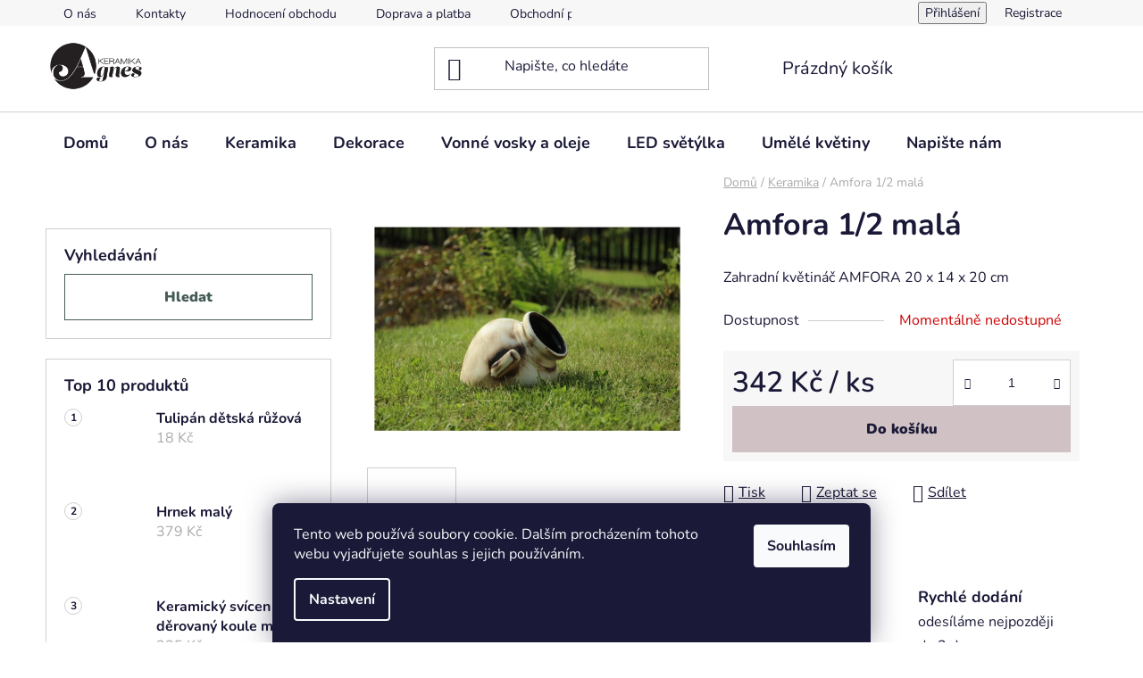

--- FILE ---
content_type: text/html; charset=utf-8
request_url: https://www.keramika-agnes.cz/keramika/amfora-1-2/
body_size: 28627
content:
<!doctype html><html lang="cs" dir="ltr" class="header-background-light external-fonts-loaded"><head><meta charset="utf-8" /><meta name="viewport" content="width=device-width,initial-scale=1" /><title>Amfora 1/2 malá zadhradní váza</title><link rel="preconnect" href="https://cdn.myshoptet.com" /><link rel="dns-prefetch" href="https://cdn.myshoptet.com" /><link rel="preload" href="https://cdn.myshoptet.com/prj/dist/master/cms/libs/jquery/jquery-1.11.3.min.js" as="script" /><link href="https://cdn.myshoptet.com/prj/dist/master/cms/templates/frontend_templates/shared/css/font-face/nunito.css" rel="stylesheet"><link href="https://cdn.myshoptet.com/prj/dist/master/shop/dist/font-shoptet-13.css.3c47e30adfa2e9e2683b.css" rel="stylesheet"><script>
dataLayer = [];
dataLayer.push({'shoptet' : {
    "pageId": 673,
    "pageType": "productDetail",
    "currency": "CZK",
    "currencyInfo": {
        "decimalSeparator": ",",
        "exchangeRate": 1,
        "priceDecimalPlaces": 2,
        "symbol": "K\u010d",
        "symbolLeft": 0,
        "thousandSeparator": " "
    },
    "language": "cs",
    "projectId": 177694,
    "product": {
        "id": 964,
        "guid": "11081a9f-4f93-11e8-8216-002590dad85e",
        "hasVariants": false,
        "codes": [
            {
                "code": "D54"
            }
        ],
        "code": "D54",
        "name": "Amfora 1\/2 mal\u00e1",
        "appendix": "",
        "weight": 0,
        "currentCategory": "Keramika",
        "currentCategoryGuid": "07f7a4c1-d7b1-11e0-9a5c-feab5ed617ed",
        "defaultCategory": "Keramika",
        "defaultCategoryGuid": "07f7a4c1-d7b1-11e0-9a5c-feab5ed617ed",
        "currency": "CZK",
        "priceWithVat": 342
    },
    "cartInfo": {
        "id": null,
        "freeShipping": false,
        "freeShippingFrom": 2999,
        "leftToFreeGift": {
            "formattedPrice": "0 K\u010d",
            "priceLeft": 0
        },
        "freeGift": false,
        "leftToFreeShipping": {
            "priceLeft": 2999,
            "dependOnRegion": 0,
            "formattedPrice": "2 999 K\u010d"
        },
        "discountCoupon": [],
        "getNoBillingShippingPrice": {
            "withoutVat": 0,
            "vat": 0,
            "withVat": 0
        },
        "cartItems": [],
        "taxMode": "ORDINARY"
    },
    "cart": [],
    "customer": {
        "priceRatio": 1,
        "priceListId": 1,
        "groupId": null,
        "registered": false,
        "mainAccount": false
    }
}});
dataLayer.push({'cookie_consent' : {
    "marketing": "denied",
    "analytics": "denied"
}});
document.addEventListener('DOMContentLoaded', function() {
    shoptet.consent.onAccept(function(agreements) {
        if (agreements.length == 0) {
            return;
        }
        dataLayer.push({
            'cookie_consent' : {
                'marketing' : (agreements.includes(shoptet.config.cookiesConsentOptPersonalisation)
                    ? 'granted' : 'denied'),
                'analytics': (agreements.includes(shoptet.config.cookiesConsentOptAnalytics)
                    ? 'granted' : 'denied')
            },
            'event': 'cookie_consent'
        });
    });
});
</script>

<!-- Google Tag Manager -->
<script>(function(w,d,s,l,i){w[l]=w[l]||[];w[l].push({'gtm.start':
new Date().getTime(),event:'gtm.js'});var f=d.getElementsByTagName(s)[0],
j=d.createElement(s),dl=l!='dataLayer'?'&l='+l:'';j.async=true;j.src=
'https://www.googletagmanager.com/gtm.js?id='+i+dl;f.parentNode.insertBefore(j,f);
})(window,document,'script','dataLayer','GTM-K98JJDZ');</script>
<!-- End Google Tag Manager -->

<meta property="og:type" content="website"><meta property="og:site_name" content="keramika-agnes.cz"><meta property="og:url" content="https://www.keramika-agnes.cz/keramika/amfora-1-2/"><meta property="og:title" content="Amfora 1/2 malá zadhradní váza"><meta name="author" content="Keramika-Agnes design"><meta name="web_author" content="Shoptet.cz"><meta name="dcterms.rightsHolder" content="www.keramika-agnes.cz"><meta name="robots" content="index,follow"><meta property="og:image" content="https://cdn.myshoptet.com/usr/www.keramika-agnes.cz/user/shop/big/964-3_amfora-1-2-mala.jpg?67c9d10b"><meta property="og:description" content="Amfora zahradní váza, amfora zahradní mrazuvzdorný květináč"><meta name="description" content="Amfora zahradní váza, amfora zahradní mrazuvzdorný květináč"><meta name="google-site-verification" content="498203014"><meta property="product:price:amount" content="342"><meta property="product:price:currency" content="CZK"><style>:root {--color-primary: #465C57;--color-primary-h: 166;--color-primary-s: 14%;--color-primary-l: 32%;--color-primary-hover: #EDE6DE;--color-primary-hover-h: 32;--color-primary-hover-s: 29%;--color-primary-hover-l: 90%;--color-secondary: #CFC1C4;--color-secondary-h: 347;--color-secondary-s: 13%;--color-secondary-l: 78%;--color-secondary-hover: #465C57;--color-secondary-hover-h: 166;--color-secondary-hover-s: 14%;--color-secondary-hover-l: 32%;--color-tertiary: #888983;--color-tertiary-h: 70;--color-tertiary-s: 2%;--color-tertiary-l: 53%;--color-tertiary-hover: #EDE6DE;--color-tertiary-hover-h: 32;--color-tertiary-hover-s: 29%;--color-tertiary-hover-l: 90%;--color-header-background: #ffffff;--template-font: "Nunito";--template-headings-font: "Nunito";--header-background-url: url("[data-uri]");--cookies-notice-background: #1A1937;--cookies-notice-color: #F8FAFB;--cookies-notice-button-hover: #f5f5f5;--cookies-notice-link-hover: #27263f;--templates-update-management-preview-mode-content: "Náhled aktualizací šablony je aktivní pro váš prohlížeč."}</style>
    
    <link href="https://cdn.myshoptet.com/prj/dist/master/shop/dist/main-13.less.fdb02770e668ba5a70b5.css" rel="stylesheet" />
            <link href="https://cdn.myshoptet.com/prj/dist/master/shop/dist/mobile-header-v1-13.less.629f2f48911e67d0188c.css" rel="stylesheet" />
    
    <script>var shoptet = shoptet || {};</script>
    <script src="https://cdn.myshoptet.com/prj/dist/master/shop/dist/main-3g-header.js.27c4444ba5dd6be3416d.js"></script>
<!-- User include --><!-- api 473(125) html code header -->

                <style>
                    #order-billing-methods .radio-wrapper[data-guid="91415668-9b1d-11ed-a84f-002590dc5efc"]:not(.cggooglepay), #order-billing-methods .radio-wrapper[data-guid="d1926362-66d9-11eb-933a-002590dad85e"]:not(.cgapplepay) {
                        display: none;
                    }
                </style>
                <script type="text/javascript">
                    document.addEventListener('DOMContentLoaded', function() {
                        if (getShoptetDataLayer('pageType') === 'billingAndShipping') {
                            
                try {
                    if (window.ApplePaySession && window.ApplePaySession.canMakePayments()) {
                        document.querySelector('#order-billing-methods .radio-wrapper[data-guid="d1926362-66d9-11eb-933a-002590dad85e"]').classList.add('cgapplepay');
                    }
                } catch (err) {} 
            
                            
                const cgBaseCardPaymentMethod = {
                        type: 'CARD',
                        parameters: {
                            allowedAuthMethods: ["PAN_ONLY", "CRYPTOGRAM_3DS"],
                            allowedCardNetworks: [/*"AMEX", "DISCOVER", "INTERAC", "JCB",*/ "MASTERCARD", "VISA"]
                        }
                };
                
                function cgLoadScript(src, callback)
                {
                    var s,
                        r,
                        t;
                    r = false;
                    s = document.createElement('script');
                    s.type = 'text/javascript';
                    s.src = src;
                    s.onload = s.onreadystatechange = function() {
                        if ( !r && (!this.readyState || this.readyState == 'complete') )
                        {
                            r = true;
                            callback();
                        }
                    };
                    t = document.getElementsByTagName('script')[0];
                    t.parentNode.insertBefore(s, t);
                } 
                
                function cgGetGoogleIsReadyToPayRequest() {
                    return Object.assign(
                        {},
                        {
                            apiVersion: 2,
                            apiVersionMinor: 0
                        },
                        {
                            allowedPaymentMethods: [cgBaseCardPaymentMethod]
                        }
                    );
                }

                function onCgGooglePayLoaded() {
                    let paymentsClient = new google.payments.api.PaymentsClient({environment: 'PRODUCTION'});
                    paymentsClient.isReadyToPay(cgGetGoogleIsReadyToPayRequest()).then(function(response) {
                        if (response.result) {
                            document.querySelector('#order-billing-methods .radio-wrapper[data-guid="91415668-9b1d-11ed-a84f-002590dc5efc"]').classList.add('cggooglepay');	 	 	 	 	 
                        }
                    })
                    .catch(function(err) {});
                }
                
                cgLoadScript('https://pay.google.com/gp/p/js/pay.js', onCgGooglePayLoaded);
            
                        }
                    });
                </script> 
                
<!-- /User include --><link rel="shortcut icon" href="/favicon.ico" type="image/x-icon" /><link rel="canonical" href="https://www.keramika-agnes.cz/keramika/amfora-1-2/" />    <script>
        var _hwq = _hwq || [];
        _hwq.push(['setKey', 'B2F77C55FF33B4A7F06BF644ADD6B49C']);
        _hwq.push(['setTopPos', '200']);
        _hwq.push(['showWidget', '21']);
        (function() {
            var ho = document.createElement('script');
            ho.src = 'https://cz.im9.cz/direct/i/gjs.php?n=wdgt&sak=B2F77C55FF33B4A7F06BF644ADD6B49C';
            var s = document.getElementsByTagName('script')[0]; s.parentNode.insertBefore(ho, s);
        })();
    </script>
<script>!function(){var t={9196:function(){!function(){var t=/\[object (Boolean|Number|String|Function|Array|Date|RegExp)\]/;function r(r){return null==r?String(r):(r=t.exec(Object.prototype.toString.call(Object(r))))?r[1].toLowerCase():"object"}function n(t,r){return Object.prototype.hasOwnProperty.call(Object(t),r)}function e(t){if(!t||"object"!=r(t)||t.nodeType||t==t.window)return!1;try{if(t.constructor&&!n(t,"constructor")&&!n(t.constructor.prototype,"isPrototypeOf"))return!1}catch(t){return!1}for(var e in t);return void 0===e||n(t,e)}function o(t,r,n){this.b=t,this.f=r||function(){},this.d=!1,this.a={},this.c=[],this.e=function(t){return{set:function(r,n){u(c(r,n),t.a)},get:function(r){return t.get(r)}}}(this),i(this,t,!n);var e=t.push,o=this;t.push=function(){var r=[].slice.call(arguments,0),n=e.apply(t,r);return i(o,r),n}}function i(t,n,o){for(t.c.push.apply(t.c,n);!1===t.d&&0<t.c.length;){if("array"==r(n=t.c.shift()))t:{var i=n,a=t.a;if("string"==r(i[0])){for(var f=i[0].split("."),s=f.pop(),p=(i=i.slice(1),0);p<f.length;p++){if(void 0===a[f[p]])break t;a=a[f[p]]}try{a[s].apply(a,i)}catch(t){}}}else if("function"==typeof n)try{n.call(t.e)}catch(t){}else{if(!e(n))continue;for(var l in n)u(c(l,n[l]),t.a)}o||(t.d=!0,t.f(t.a,n),t.d=!1)}}function c(t,r){for(var n={},e=n,o=t.split("."),i=0;i<o.length-1;i++)e=e[o[i]]={};return e[o[o.length-1]]=r,n}function u(t,o){for(var i in t)if(n(t,i)){var c=t[i];"array"==r(c)?("array"==r(o[i])||(o[i]=[]),u(c,o[i])):e(c)?(e(o[i])||(o[i]={}),u(c,o[i])):o[i]=c}}window.DataLayerHelper=o,o.prototype.get=function(t){var r=this.a;t=t.split(".");for(var n=0;n<t.length;n++){if(void 0===r[t[n]])return;r=r[t[n]]}return r},o.prototype.flatten=function(){this.b.splice(0,this.b.length),this.b[0]={},u(this.a,this.b[0])}}()}},r={};function n(e){var o=r[e];if(void 0!==o)return o.exports;var i=r[e]={exports:{}};return t[e](i,i.exports,n),i.exports}n.n=function(t){var r=t&&t.__esModule?function(){return t.default}:function(){return t};return n.d(r,{a:r}),r},n.d=function(t,r){for(var e in r)n.o(r,e)&&!n.o(t,e)&&Object.defineProperty(t,e,{enumerable:!0,get:r[e]})},n.o=function(t,r){return Object.prototype.hasOwnProperty.call(t,r)},function(){"use strict";n(9196)}()}();</script><style>/* custom background */@media (min-width: 992px) {body {background-color: #ffffff ;background-position: top center;background-repeat: no-repeat;background-attachment: scroll;}}</style>    <!-- Global site tag (gtag.js) - Google Analytics -->
    <script async src="https://www.googletagmanager.com/gtag/js?id=17654229172"></script>
    <script>
        
        window.dataLayer = window.dataLayer || [];
        function gtag(){dataLayer.push(arguments);}
        

                    console.debug('default consent data');

            gtag('consent', 'default', {"ad_storage":"denied","analytics_storage":"denied","ad_user_data":"denied","ad_personalization":"denied","wait_for_update":500});
            dataLayer.push({
                'event': 'default_consent'
            });
        
        gtag('js', new Date());

        
                gtag('config', 'G-ENWCKV29RG', {"groups":"GA4","send_page_view":false,"content_group":"productDetail","currency":"CZK","page_language":"cs"});
        
        
                gtag('config', 'AW-17654229172');
        
        
        
        
                    gtag('event', 'page_view', {"send_to":"GA4","page_language":"cs","content_group":"productDetail","currency":"CZK"});
        
                gtag('set', 'currency', 'CZK');

        gtag('event', 'view_item', {
            "send_to": "UA",
            "items": [
                {
                    "id": "D54",
                    "name": "Amfora 1\/2 mal\u00e1",
                    "category": "Keramika",
                                                            "price": 282.64
                }
            ]
        });
        
        
        
        
        
                    gtag('event', 'view_item', {"send_to":"GA4","page_language":"cs","content_group":"productDetail","value":282.63999999999999,"currency":"CZK","items":[{"item_id":"D54","item_name":"Amfora 1\/2 mal\u00e1","item_category":"Keramika","price":282.63999999999999,"quantity":1,"index":0}]});
        
        
        
        
        
        
        
        document.addEventListener('DOMContentLoaded', function() {
            if (typeof shoptet.tracking !== 'undefined') {
                for (var id in shoptet.tracking.bannersList) {
                    gtag('event', 'view_promotion', {
                        "send_to": "UA",
                        "promotions": [
                            {
                                "id": shoptet.tracking.bannersList[id].id,
                                "name": shoptet.tracking.bannersList[id].name,
                                "position": shoptet.tracking.bannersList[id].position
                            }
                        ]
                    });
                }
            }

            shoptet.consent.onAccept(function(agreements) {
                if (agreements.length !== 0) {
                    console.debug('gtag consent accept');
                    var gtagConsentPayload =  {
                        'ad_storage': agreements.includes(shoptet.config.cookiesConsentOptPersonalisation)
                            ? 'granted' : 'denied',
                        'analytics_storage': agreements.includes(shoptet.config.cookiesConsentOptAnalytics)
                            ? 'granted' : 'denied',
                                                                                                'ad_user_data': agreements.includes(shoptet.config.cookiesConsentOptPersonalisation)
                            ? 'granted' : 'denied',
                        'ad_personalization': agreements.includes(shoptet.config.cookiesConsentOptPersonalisation)
                            ? 'granted' : 'denied',
                        };
                    console.debug('update consent data', gtagConsentPayload);
                    gtag('consent', 'update', gtagConsentPayload);
                    dataLayer.push(
                        { 'event': 'update_consent' }
                    );
                }
            });
        });
    </script>
<script>
    (function(t, r, a, c, k, i, n, g) { t['ROIDataObject'] = k;
    t[k]=t[k]||function(){ (t[k].q=t[k].q||[]).push(arguments) },t[k].c=i;n=r.createElement(a),
    g=r.getElementsByTagName(a)[0];n.async=1;n.src=c;g.parentNode.insertBefore(n,g)
    })(window, document, 'script', '//www.heureka.cz/ocm/sdk.js?source=shoptet&version=2&page=product_detail', 'heureka', 'cz');

    heureka('set_user_consent', 0);
</script>
</head><body class="desktop id-673 in-keramika template-13 type-product type-detail multiple-columns-body columns-mobile-2 columns-3 smart-labels-active ums_forms_redesign--off ums_a11y_category_page--on ums_discussion_rating_forms--off ums_flags_display_unification--on ums_a11y_login--on mobile-header-version-1"><noscript>
    <style>
        #header {
            padding-top: 0;
            position: relative !important;
            top: 0;
        }
        .header-navigation {
            position: relative !important;
        }
        .overall-wrapper {
            margin: 0 !important;
        }
        body:not(.ready) {
            visibility: visible !important;
        }
    </style>
    <div class="no-javascript">
        <div class="no-javascript__title">Musíte změnit nastavení vašeho prohlížeče</div>
        <div class="no-javascript__text">Podívejte se na: <a href="https://www.google.com/support/bin/answer.py?answer=23852">Jak povolit JavaScript ve vašem prohlížeči</a>.</div>
        <div class="no-javascript__text">Pokud používáte software na blokování reklam, může být nutné povolit JavaScript z této stránky.</div>
        <div class="no-javascript__text">Děkujeme.</div>
    </div>
</noscript>

        <div id="fb-root"></div>
        <script>
            window.fbAsyncInit = function() {
                FB.init({
                    autoLogAppEvents : true,
                    xfbml            : true,
                    version          : 'v24.0'
                });
            };
        </script>
        <script async defer crossorigin="anonymous" src="https://connect.facebook.net/cs_CZ/sdk.js#xfbml=1&version=v24.0"></script>
<!-- Google Tag Manager (noscript) -->
<noscript><iframe src="https://www.googletagmanager.com/ns.html?id=GTM-K98JJDZ"
height="0" width="0" style="display:none;visibility:hidden"></iframe></noscript>
<!-- End Google Tag Manager (noscript) -->

    <div class="siteCookies siteCookies--bottom siteCookies--dark js-siteCookies" role="dialog" data-testid="cookiesPopup" data-nosnippet>
        <div class="siteCookies__form">
            <div class="siteCookies__content">
                <div class="siteCookies__text">
                    Tento web používá soubory cookie. Dalším procházením tohoto webu vyjadřujete souhlas s jejich používáním.
                </div>
                <p class="siteCookies__links">
                    <button class="siteCookies__link js-cookies-settings" aria-label="Nastavení cookies" data-testid="cookiesSettings">Nastavení</button>
                </p>
            </div>
            <div class="siteCookies__buttonWrap">
                                <button class="siteCookies__button js-cookiesConsentSubmit" value="all" aria-label="Přijmout cookies" data-testid="buttonCookiesAccept">Souhlasím</button>
            </div>
        </div>
        <script>
            document.addEventListener("DOMContentLoaded", () => {
                const siteCookies = document.querySelector('.js-siteCookies');
                document.addEventListener("scroll", shoptet.common.throttle(() => {
                    const st = document.documentElement.scrollTop;
                    if (st > 1) {
                        siteCookies.classList.add('siteCookies--scrolled');
                    } else {
                        siteCookies.classList.remove('siteCookies--scrolled');
                    }
                }, 100));
            });
        </script>
    </div>
<a href="#content" class="skip-link sr-only">Přejít na obsah</a><div class="overall-wrapper"><div class="user-action"><div class="container">
    <div class="user-action-in">
                    <div id="login" class="user-action-login popup-widget login-widget" role="dialog" aria-labelledby="loginHeading">
        <div class="popup-widget-inner">
                            <h2 id="loginHeading">Přihlášení k vašemu účtu</h2><div id="customerLogin"><form action="/action/Customer/Login/" method="post" id="formLoginIncluded" class="csrf-enabled formLogin" data-testid="formLogin"><input type="hidden" name="referer" value="" /><div class="form-group"><div class="input-wrapper email js-validated-element-wrapper no-label"><input type="email" name="email" class="form-control" autofocus placeholder="E-mailová adresa (např. jan@novak.cz)" data-testid="inputEmail" autocomplete="email" required /></div></div><div class="form-group"><div class="input-wrapper password js-validated-element-wrapper no-label"><input type="password" name="password" class="form-control" placeholder="Heslo" data-testid="inputPassword" autocomplete="current-password" required /><span class="no-display">Nemůžete vyplnit toto pole</span><input type="text" name="surname" value="" class="no-display" /></div></div><div class="form-group"><div class="login-wrapper"><button type="submit" class="btn btn-secondary btn-text btn-login" data-testid="buttonSubmit">Přihlásit se</button><div class="password-helper"><a href="/registrace/" data-testid="signup" rel="nofollow">Nová registrace</a><a href="/klient/zapomenute-heslo/" rel="nofollow">Zapomenuté heslo</a></div></div></div><div class="social-login-buttons"><div class="social-login-buttons-divider"><span>nebo</span></div><div class="form-group"><a href="/action/Social/login/?provider=Facebook" class="login-btn facebook" rel="nofollow"><span class="login-facebook-icon"></span><strong>Přihlásit se přes Facebook</strong></a></div><div class="form-group"><a href="/action/Social/login/?provider=Google" class="login-btn google" rel="nofollow"><span class="login-google-icon"></span><strong>Přihlásit se přes Google</strong></a></div></div></form>
</div>                    </div>
    </div>

                <div id="cart-widget" class="user-action-cart popup-widget cart-widget loader-wrapper" data-testid="popupCartWidget" role="dialog" aria-hidden="true">
            <div class="popup-widget-inner cart-widget-inner place-cart-here">
                <div class="loader-overlay">
                    <div class="loader"></div>
                </div>
            </div>
        </div>
    </div>
</div>
</div><div class="top-navigation-bar" data-testid="topNavigationBar">

    <div class="container">

                            <div class="top-navigation-menu">
                <ul class="top-navigation-bar-menu">
                                            <li class="top-navigation-menu-item-847">
                            <a href="/o-nas/" title="O nás" target="blank">O nás</a>
                        </li>
                                            <li class="top-navigation-menu-item-838">
                            <a href="/kontakty-2/" title="Kontakty">Kontakty</a>
                        </li>
                                            <li class="top-navigation-menu-item--51">
                            <a href="/hodnoceni-obchodu/" title="Hodnocení obchodu" target="blank">Hodnocení obchodu</a>
                        </li>
                                            <li class="top-navigation-menu-item-27">
                            <a href="/doprava-a-platba/" title="Doprava a platba">Doprava a platba</a>
                        </li>
                                            <li class="top-navigation-menu-item-39">
                            <a href="/obchodni-podminky/" title="Obchodní podmínky">Obchodní podmínky</a>
                        </li>
                                            <li class="top-navigation-menu-item-708">
                            <a href="/reklamacni-rad/" title="Reklamační řád">Reklamační řád</a>
                        </li>
                                            <li class="top-navigation-menu-item-858">
                            <a href="/vzorove-formulare/" title="Vzorové formuláře">Vzorové formuláře</a>
                        </li>
                                            <li class="top-navigation-menu-item-862">
                            <a href="/velkoobchod/" title="Velkoobchod">Velkoobchod</a>
                        </li>
                                    </ul>
                <div class="top-navigation-menu-trigger">Více</div>
                <ul class="top-navigation-bar-menu-helper"></ul>
            </div>
        
        <div class="top-navigation-tools">
                        <button class="top-nav-button top-nav-button-login toggle-window" type="button" data-target="login" aria-haspopup="dialog" aria-controls="login" aria-expanded="false" data-testid="signin"><span>Přihlášení</span></button>
    <a href="/registrace/" class="top-nav-button top-nav-button-register" data-testid="headerSignup">Registrace</a>
        </div>

    </div>

</div>
<header id="header">
        <div class="header-top">
            <div class="container navigation-wrapper header-top-wrapper">
                <div class="site-name"><a href="/" data-testid="linkWebsiteLogo"><img src="https://cdn.myshoptet.com/usr/www.keramika-agnes.cz/user/logos/keramika-agnes-211x111.png" alt="Keramika-Agnes design" fetchpriority="low" /></a></div>                <div class="search" itemscope itemtype="https://schema.org/WebSite">
                    <meta itemprop="headline" content="Keramika"/><meta itemprop="url" content="https://www.keramika-agnes.cz"/><meta itemprop="text" content="Amfora zahradní váza, amfora zahradní mrazuvzdorný květináč"/>                    <form action="/action/ProductSearch/prepareString/" method="post"
    id="formSearchForm" class="search-form compact-form js-search-main"
    itemprop="potentialAction" itemscope itemtype="https://schema.org/SearchAction" data-testid="searchForm">
    <fieldset>
        <meta itemprop="target"
            content="https://www.keramika-agnes.cz/vyhledavani/?string={string}"/>
        <input type="hidden" name="language" value="cs"/>
        
            
    <span class="search-input-icon" aria-hidden="true"></span>

<input
    type="search"
    name="string"
        class="query-input form-control search-input js-search-input"
    placeholder="Napište, co hledáte"
    autocomplete="off"
    required
    itemprop="query-input"
    aria-label="Vyhledávání"
    data-testid="searchInput"
>
            <button type="submit" class="btn btn-default search-button" data-testid="searchBtn">Hledat</button>
        
    </fieldset>
</form>
                </div>
                <div class="navigation-buttons">
                    <a href="#" class="toggle-window" data-target="search" data-testid="linkSearchIcon"><span class="sr-only">Hledat</span></a>
                        
    <a href="/kosik/" class="btn btn-icon toggle-window cart-count" data-target="cart" data-hover="true" data-redirect="true" data-testid="headerCart" rel="nofollow" aria-haspopup="dialog" aria-expanded="false" aria-controls="cart-widget">
        
                <span class="sr-only">Nákupní košík</span>
        
            <span class="cart-price visible-lg-inline-block" data-testid="headerCartPrice">
                                    Prázdný košík                            </span>
        
    
            </a>
                    <a href="#" class="toggle-window" data-target="navigation" data-testid="hamburgerMenu"></a>
                </div>
            </div>
        </div>
        <div class="header-bottom">
            <div class="container navigation-wrapper header-bottom-wrapper js-navigation-container">
                <nav id="navigation" aria-label="Hlavní menu" data-collapsible="true"><div class="navigation-in menu"><ul class="menu-level-1" role="menubar" data-testid="headerMenuItems"><li class="menu-item-external-13" role="none"><a href="https://www.keramika-agnes.cz" data-testid="headerMenuItem" role="menuitem" aria-expanded="false"><b>Domů</b></a></li>
<li class="menu-item-847" role="none"><a href="/o-nas/" data-testid="headerMenuItem" role="menuitem" aria-expanded="false"><b>O nás</b></a></li>
<li class="menu-item-673 ext" role="none"><a href="/keramika/" class="active" data-testid="headerMenuItem" role="menuitem" aria-haspopup="true" aria-expanded="false"><b>Keramika</b><span class="submenu-arrow"></span></a><ul class="menu-level-2" aria-label="Keramika" tabindex="-1" role="menu"><li class="menu-item-705" role="none"><a href="/keramicke-svicny/" class="menu-image" data-testid="headerMenuItem" tabindex="-1" aria-hidden="true"><img src="data:image/svg+xml,%3Csvg%20width%3D%22140%22%20height%3D%22100%22%20xmlns%3D%22http%3A%2F%2Fwww.w3.org%2F2000%2Fsvg%22%3E%3C%2Fsvg%3E" alt="" aria-hidden="true" width="140" height="100"  data-src="https://cdn.myshoptet.com/usr/www.keramika-agnes.cz/user/categories/thumb/img_4222eshop.jpg" fetchpriority="low" /></a><div><a href="/keramicke-svicny/" data-testid="headerMenuItem" role="menuitem"><span>Keramické svícny</span></a>
                        </div></li><li class="menu-item-726 has-third-level" role="none"><a href="/zahradni-keramika/" class="menu-image" data-testid="headerMenuItem" tabindex="-1" aria-hidden="true"><img src="data:image/svg+xml,%3Csvg%20width%3D%22140%22%20height%3D%22100%22%20xmlns%3D%22http%3A%2F%2Fwww.w3.org%2F2000%2Fsvg%22%3E%3C%2Fsvg%3E" alt="" aria-hidden="true" width="140" height="100"  data-src="https://cdn.myshoptet.com/usr/www.keramika-agnes.cz/user/categories/thumb/img_4354.jpg" fetchpriority="low" /></a><div><a href="/zahradni-keramika/" data-testid="headerMenuItem" role="menuitem"><span>Zahradní keramika</span></a>
                                                    <ul class="menu-level-3" role="menu">
                                                                    <li class="menu-item-765" role="none">
                                        <a href="/kvetinace/" data-testid="headerMenuItem" role="menuitem">
                                            Květináče</a>                                    </li>
                                                            </ul>
                        </div></li><li class="menu-item-723" role="none"><a href="/aromalampy/" class="menu-image" data-testid="headerMenuItem" tabindex="-1" aria-hidden="true"><img src="data:image/svg+xml,%3Csvg%20width%3D%22140%22%20height%3D%22100%22%20xmlns%3D%22http%3A%2F%2Fwww.w3.org%2F2000%2Fsvg%22%3E%3C%2Fsvg%3E" alt="" aria-hidden="true" width="140" height="100"  data-src="https://cdn.myshoptet.com/usr/www.keramika-agnes.cz/user/categories/thumb/seda-aromalampa-home_107324_1.jpg" fetchpriority="low" /></a><div><a href="/aromalampy/" data-testid="headerMenuItem" role="menuitem"><span>Aromalampy</span></a>
                        </div></li><li class="menu-item-729" role="none"><a href="/vazy/" class="menu-image" data-testid="headerMenuItem" tabindex="-1" aria-hidden="true"><img src="data:image/svg+xml,%3Csvg%20width%3D%22140%22%20height%3D%22100%22%20xmlns%3D%22http%3A%2F%2Fwww.w3.org%2F2000%2Fsvg%22%3E%3C%2Fsvg%3E" alt="" aria-hidden="true" width="140" height="100"  data-src="https://cdn.myshoptet.com/usr/www.keramika-agnes.cz/user/categories/thumb/img_4321-1.jpg" fetchpriority="low" /></a><div><a href="/vazy/" data-testid="headerMenuItem" role="menuitem"><span>Vázy</span></a>
                        </div></li></ul></li>
<li class="menu-item-790 ext" role="none"><a href="/dekorace/" data-testid="headerMenuItem" role="menuitem" aria-haspopup="true" aria-expanded="false"><b>Dekorace</b><span class="submenu-arrow"></span></a><ul class="menu-level-2" aria-label="Dekorace" tabindex="-1" role="menu"><li class="menu-item-771" role="none"><a href="/sosky-a-figury/" class="menu-image" data-testid="headerMenuItem" tabindex="-1" aria-hidden="true"><img src="data:image/svg+xml,%3Csvg%20width%3D%22140%22%20height%3D%22100%22%20xmlns%3D%22http%3A%2F%2Fwww.w3.org%2F2000%2Fsvg%22%3E%3C%2Fsvg%3E" alt="" aria-hidden="true" width="140" height="100"  data-src="https://cdn.myshoptet.com/usr/www.keramika-agnes.cz/user/categories/thumb/49210856_1476234055849100_5523891231911837696_n.jpg" fetchpriority="low" /></a><div><a href="/sosky-a-figury/" data-testid="headerMenuItem" role="menuitem"><span>Sošky a figury</span></a>
                        </div></li><li class="menu-item-829" role="none"><a href="/plechove-dekorace/" class="menu-image" data-testid="headerMenuItem" tabindex="-1" aria-hidden="true"><img src="data:image/svg+xml,%3Csvg%20width%3D%22140%22%20height%3D%22100%22%20xmlns%3D%22http%3A%2F%2Fwww.w3.org%2F2000%2Fsvg%22%3E%3C%2Fsvg%3E" alt="" aria-hidden="true" width="140" height="100"  data-src="https://cdn.myshoptet.com/usr/www.keramika-agnes.cz/user/categories/thumb/img_6772_-_kopie_-_kopie.jpg" fetchpriority="low" /></a><div><a href="/plechove-dekorace/" data-testid="headerMenuItem" role="menuitem"><span>Plechové dekorace</span></a>
                        </div></li></ul></li>
<li class="menu-item-732 ext" role="none"><a href="/vonne-vosky-a-oleje/" data-testid="headerMenuItem" role="menuitem" aria-haspopup="true" aria-expanded="false"><b>Vonné vosky a oleje</b><span class="submenu-arrow"></span></a><ul class="menu-level-2" aria-label="Vonné vosky a oleje" tabindex="-1" role="menu"><li class="menu-item-849" role="none"><a href="/vonne-oleje/" class="menu-image" data-testid="headerMenuItem" tabindex="-1" aria-hidden="true"><img src="data:image/svg+xml,%3Csvg%20width%3D%22140%22%20height%3D%22100%22%20xmlns%3D%22http%3A%2F%2Fwww.w3.org%2F2000%2Fsvg%22%3E%3C%2Fsvg%3E" alt="" aria-hidden="true" width="140" height="100"  data-src="https://cdn.myshoptet.com/usr/www.keramika-agnes.cz/user/categories/thumb/aromaterapie-sirka.jpg" fetchpriority="low" /></a><div><a href="/vonne-oleje/" data-testid="headerMenuItem" role="menuitem"><span>Vonné oleje</span></a>
                        </div></li><li class="menu-item-855" role="none"><a href="/vonne-vosky/" class="menu-image" data-testid="headerMenuItem" tabindex="-1" aria-hidden="true"><img src="data:image/svg+xml,%3Csvg%20width%3D%22140%22%20height%3D%22100%22%20xmlns%3D%22http%3A%2F%2Fwww.w3.org%2F2000%2Fsvg%22%3E%3C%2Fsvg%3E" alt="" aria-hidden="true" width="140" height="100"  data-src="https://cdn.myshoptet.com/usr/www.keramika-agnes.cz/user/categories/thumb/img_1577.jpg" fetchpriority="low" /></a><div><a href="/vonne-vosky/" data-testid="headerMenuItem" role="menuitem"><span>Vonné vosky</span></a>
                        </div></li></ul></li>
<li class="menu-item-738" role="none"><a href="/led-svetylka/" data-testid="headerMenuItem" role="menuitem" aria-expanded="false"><b>LED světýlka</b></a></li>
<li class="menu-item-741" role="none"><a href="/umele-kvetiny/" data-testid="headerMenuItem" role="menuitem" aria-expanded="false"><b>Umělé květiny</b></a></li>
<li class="menu-item--6" role="none"><a href="/napiste-nam/" data-testid="headerMenuItem" role="menuitem" aria-expanded="false"><b>Napište nám</b></a></li>
</ul>
    <ul class="navigationActions" role="menu">
                            <li role="none">
                                    <a href="/login/?backTo=%2Fkeramika%2Famfora-1-2%2F" rel="nofollow" data-testid="signin" role="menuitem"><span>Přihlášení</span></a>
                            </li>
                        </ul>
</div><span class="navigation-close"></span></nav><div class="menu-helper" data-testid="hamburgerMenu"><span>Více</span></div>
            </div>
        </div>
    </header><!-- / header -->


<div id="content-wrapper" class="container content-wrapper">
    
                                <div class="breadcrumbs" itemscope itemtype="https://schema.org/BreadcrumbList">
                                                                            <span id="navigation-first" data-basetitle="Keramika-Agnes design" itemprop="itemListElement" itemscope itemtype="https://schema.org/ListItem">
                <a href="/" itemprop="item" ><span itemprop="name">Domů</span></a>
                <span class="navigation-bullet">/</span>
                <meta itemprop="position" content="1" />
            </span>
                                <span id="navigation-1" itemprop="itemListElement" itemscope itemtype="https://schema.org/ListItem">
                <a href="/keramika/" itemprop="item" data-testid="breadcrumbsSecondLevel"><span itemprop="name">Keramika</span></a>
                <span class="navigation-bullet">/</span>
                <meta itemprop="position" content="2" />
            </span>
                                            <span id="navigation-2" itemprop="itemListElement" itemscope itemtype="https://schema.org/ListItem" data-testid="breadcrumbsLastLevel">
                <meta itemprop="item" content="https://www.keramika-agnes.cz/keramika/amfora-1-2/" />
                <meta itemprop="position" content="3" />
                <span itemprop="name" data-title="Amfora 1/2 malá">Amfora 1/2 malá <span class="appendix"></span></span>
            </span>
            </div>
            
    <div class="content-wrapper-in">
                                                <aside class="sidebar sidebar-left"  data-testid="sidebarMenu">
                                                                                                <div class="sidebar-inner">
                                                                                                        <div class="box box-bg-variant box-sm box-search"><div class="search search-widget" data-testid="searchWidget">
    <h4><span>Vyhledávání</span></h4>
            <button type="button" class="btn btn-primary search-widget-try-button js-try-search-button" data-testid="searchBtn">Hledat</button>
    </div>
</div>
                                                                                                            <div class="box box-bg-default box-sm box-topProducts">        <div class="top-products-wrapper js-top10" >
        <h4><span>Top 10 produktů</span></h4>
        <ol class="top-products">
                            <li class="display-image">
                                            <a href="/umele-kvetiny/tulipan-detska-ruzova/" class="top-products-image">
                            <img src="data:image/svg+xml,%3Csvg%20width%3D%22100%22%20height%3D%22100%22%20xmlns%3D%22http%3A%2F%2Fwww.w3.org%2F2000%2Fsvg%22%3E%3C%2Fsvg%3E" alt="Tulipán dětská růžová" width="100" height="100"  data-src="https://cdn.myshoptet.com/usr/www.keramika-agnes.cz/user/shop/related/1463-2_tulipan-detska-ruzova.jpg?67e4323f" fetchpriority="low" />
                        </a>
                                        <a href="/umele-kvetiny/tulipan-detska-ruzova/" class="top-products-content">
                        <span class="top-products-name">  Tulipán dětská růžová</span>
                        
                                                        <strong>
                                18 Kč
                                
    
                            </strong>
                                                    
                    </a>
                </li>
                            <li class="display-image">
                                            <a href="/keramika/hrnek-velky-2/" class="top-products-image">
                            <img src="data:image/svg+xml,%3Csvg%20width%3D%22100%22%20height%3D%22100%22%20xmlns%3D%22http%3A%2F%2Fwww.w3.org%2F2000%2Fsvg%22%3E%3C%2Fsvg%3E" alt="Hrnek malý" width="100" height="100"  data-src="https://cdn.myshoptet.com/usr/www.keramika-agnes.cz/user/shop/related/1008-1_hrnek-maly.jpg?67c9d10b" fetchpriority="low" />
                        </a>
                                        <a href="/keramika/hrnek-velky-2/" class="top-products-content">
                        <span class="top-products-name">  Hrnek malý</span>
                        
                                                        <strong>
                                379 Kč
                                
    
                            </strong>
                                                    
                    </a>
                </li>
                            <li class="display-image">
                                            <a href="/keramika/keramicky-svicen-derovany-koule-mala/" class="top-products-image">
                            <img src="data:image/svg+xml,%3Csvg%20width%3D%22100%22%20height%3D%22100%22%20xmlns%3D%22http%3A%2F%2Fwww.w3.org%2F2000%2Fsvg%22%3E%3C%2Fsvg%3E" alt="Keramický svícen děrovaný koule malá" width="100" height="100"  data-src="https://cdn.myshoptet.com/usr/www.keramika-agnes.cz/user/shop/related/15-5_keramicky-svicen-derovany-koule-mala.jpg?67c9d10b" fetchpriority="low" />
                        </a>
                                        <a href="/keramika/keramicky-svicen-derovany-koule-mala/" class="top-products-content">
                        <span class="top-products-name">  Keramický svícen děrovaný koule malá</span>
                        
                                                        <strong>
                                335 Kč
                                
    
                            </strong>
                                                    
                    </a>
                </li>
                            <li class="display-image">
                                            <a href="/led-svetylka/led-osvetleni/" class="top-products-image">
                            <img src="data:image/svg+xml,%3Csvg%20width%3D%22100%22%20height%3D%22100%22%20xmlns%3D%22http%3A%2F%2Fwww.w3.org%2F2000%2Fsvg%22%3E%3C%2Fsvg%3E" alt="led kabel" width="100" height="100"  data-src="https://cdn.myshoptet.com/usr/www.keramika-agnes.cz/user/shop/related/438-1_led-kabel.jpg?67c9d10b" fetchpriority="low" />
                        </a>
                                        <a href="/led-svetylka/led-osvetleni/" class="top-products-content">
                        <span class="top-products-name">  LED osvětlení</span>
                        
                                                        <strong>
                                149 Kč
                                
    
                            </strong>
                                                    
                    </a>
                </li>
                            <li class="display-image">
                                            <a href="/keramicke-svicny/keramicky-svicen-derovany-ruze-mala/" class="top-products-image">
                            <img src="data:image/svg+xml,%3Csvg%20width%3D%22100%22%20height%3D%22100%22%20xmlns%3D%22http%3A%2F%2Fwww.w3.org%2F2000%2Fsvg%22%3E%3C%2Fsvg%3E" alt="Keramický svícen děrovaný růže malá" width="100" height="100"  data-src="https://cdn.myshoptet.com/usr/www.keramika-agnes.cz/user/shop/related/63_keramicky-svicen-derovany-ruze-mala.jpg?67c9d10b" fetchpriority="low" />
                        </a>
                                        <a href="/keramicke-svicny/keramicky-svicen-derovany-ruze-mala/" class="top-products-content">
                        <span class="top-products-name">  Keramický svícen děrovaný růže malá</span>
                        
                                                        <strong>
                                335 Kč
                                
    
                            </strong>
                                                    
                    </a>
                </li>
                            <li class="display-image">
                                            <a href="/led-svetylka/led-svetylko-otocne/" class="top-products-image">
                            <img src="data:image/svg+xml,%3Csvg%20width%3D%22100%22%20height%3D%22100%22%20xmlns%3D%22http%3A%2F%2Fwww.w3.org%2F2000%2Fsvg%22%3E%3C%2Fsvg%3E" alt="LED světýlko otočné" width="100" height="100"  data-src="https://cdn.myshoptet.com/usr/www.keramika-agnes.cz/user/shop/related/1803-5_led-svetylko-otocne.jpg?67c9d10b" fetchpriority="low" />
                        </a>
                                        <a href="/led-svetylka/led-svetylko-otocne/" class="top-products-content">
                        <span class="top-products-name">  LED světýlko otočné</span>
                        
                                                        <strong>
                                85 Kč
                                
    
                            </strong>
                                                    
                    </a>
                </li>
                            <li class="display-image">
                                            <a href="/keramicke-svicny/keramicky-svicen-derovany-koule-velka/" class="top-products-image">
                            <img src="data:image/svg+xml,%3Csvg%20width%3D%22100%22%20height%3D%22100%22%20xmlns%3D%22http%3A%2F%2Fwww.w3.org%2F2000%2Fsvg%22%3E%3C%2Fsvg%3E" alt="Keramický svícen děrovaný koule velká" width="100" height="100"  data-src="https://cdn.myshoptet.com/usr/www.keramika-agnes.cz/user/shop/related/54-5_keramicky-svicen-derovany-koule-velka.jpg?67c9d10b" fetchpriority="low" />
                        </a>
                                        <a href="/keramicke-svicny/keramicky-svicen-derovany-koule-velka/" class="top-products-content">
                        <span class="top-products-name">  Keramický svícen děrovaný koule velká</span>
                        
                                                        <strong>
                                649 Kč
                                
    
                            </strong>
                                                    
                    </a>
                </li>
                            <li class="display-image">
                                            <a href="/keramicke-svicny/keramicky-svicen-derovany-kostka/" class="top-products-image">
                            <img src="data:image/svg+xml,%3Csvg%20width%3D%22100%22%20height%3D%22100%22%20xmlns%3D%22http%3A%2F%2Fwww.w3.org%2F2000%2Fsvg%22%3E%3C%2Fsvg%3E" alt="Keramický svícen děrovaný kostka" width="100" height="100"  data-src="https://cdn.myshoptet.com/usr/www.keramika-agnes.cz/user/shop/related/99-4_keramicky-svicen-derovany-kostka.jpg?67c9d10b" fetchpriority="low" />
                        </a>
                                        <a href="/keramicke-svicny/keramicky-svicen-derovany-kostka/" class="top-products-content">
                        <span class="top-products-name">  Keramický svícen děrovaný kostka</span>
                        
                                                        <strong>
                                550 Kč
                                
    
                            </strong>
                                                    
                    </a>
                </li>
                            <li class="display-image">
                                            <a href="/keramika/zahradni-mrazuvzdorny-kvetinac-zelva-stredni/" class="top-products-image">
                            <img src="data:image/svg+xml,%3Csvg%20width%3D%22100%22%20height%3D%22100%22%20xmlns%3D%22http%3A%2F%2Fwww.w3.org%2F2000%2Fsvg%22%3E%3C%2Fsvg%3E" alt="želva velká 1" width="100" height="100"  data-src="https://cdn.myshoptet.com/usr/www.keramika-agnes.cz/user/shop/related/465-2_zelva-velka-1.jpg?67c9d10b" fetchpriority="low" />
                        </a>
                                        <a href="/keramika/zahradni-mrazuvzdorny-kvetinac-zelva-stredni/" class="top-products-content">
                        <span class="top-products-name">  Zahradní mrazuvzdorný květináč ŽELVA střední</span>
                        
                                                        <strong>
                                343 Kč
                                
    
                            </strong>
                                                    
                    </a>
                </li>
                            <li class="display-image">
                                            <a href="/keramika/jezek/" class="top-products-image">
                            <img src="data:image/svg+xml,%3Csvg%20width%3D%22100%22%20height%3D%22100%22%20xmlns%3D%22http%3A%2F%2Fwww.w3.org%2F2000%2Fsvg%22%3E%3C%2Fsvg%3E" alt="Ježek" width="100" height="100"  data-src="https://cdn.myshoptet.com/usr/www.keramika-agnes.cz/user/shop/related/940-4_jezek.jpg?67c9d10b" fetchpriority="low" />
                        </a>
                                        <a href="/keramika/jezek/" class="top-products-content">
                        <span class="top-products-name">  Ježek</span>
                        
                                                        <strong>
                                378 Kč
                                
    
                            </strong>
                                                    
                    </a>
                </li>
                    </ol>
    </div>
</div>
                                                                                                            <div class="box box-bg-variant box-sm box-pinterest">            <h4><span>Pinterest</span></h4>
        <a data-pin-do="embedUser" href="https://cz.pinterest.com/Agnesa1971/_created/" data-pin-scale-width="2" data-pin-scale-height="2" data-pin-board-width="2"></a>
<script async defer src="//assets.pinterest.com/js/pinit.js" data-pin-build="parsePinBtns"></script>

    </div>
                                                                    </div>
                                                            </aside>
                            <main id="content" class="content narrow">
                            
<div class="p-detail" itemscope itemtype="https://schema.org/Product">

    
    <meta itemprop="name" content="Amfora 1/2 malá" />
    <meta itemprop="category" content="Úvodní stránka &gt; Keramika &gt; Amfora 1/2 malá" />
    <meta itemprop="url" content="https://www.keramika-agnes.cz/keramika/amfora-1-2/" />
    <meta itemprop="image" content="https://cdn.myshoptet.com/usr/www.keramika-agnes.cz/user/shop/big/964-3_amfora-1-2-mala.jpg?67c9d10b" />
            <meta itemprop="description" content="Zahradní květináč AMFORA 20 x 14 x 20 cm" />
                                            
<div class="p-detail-inner">

    <div class="p-data-wrapper">

        <div class="p-detail-inner-header">
            <h1>
                  Amfora 1/2 malá            </h1>
            <div class="ratings-and-brand">
                                            </div>
        </div>

                    <div class="p-short-description" data-testid="productCardShortDescr">
                <p>Zahradní květináč AMFORA 20 x 14 x 20 cm</p>
            </div>
        
        <form action="/action/Cart/addCartItem/" method="post" id="product-detail-form" class="pr-action csrf-enabled" data-testid="formProduct">
            <meta itemprop="productID" content="964" /><meta itemprop="identifier" content="11081a9f-4f93-11e8-8216-002590dad85e" /><meta itemprop="sku" content="D54" /><span itemprop="offers" itemscope itemtype="https://schema.org/Offer"><link itemprop="availability" href="https://schema.org/OutOfStock" /><meta itemprop="url" content="https://www.keramika-agnes.cz/keramika/amfora-1-2/" /><meta itemprop="price" content="342.00" /><meta itemprop="priceCurrency" content="CZK" /><link itemprop="itemCondition" href="https://schema.org/NewCondition" /></span><input type="hidden" name="productId" value="964" /><input type="hidden" name="priceId" value="973" /><input type="hidden" name="language" value="cs" />

            <div class="p-variants-block">

                
                    
                    
                    
                    
                
            </div>

            <table class="detail-parameters ">
                <tbody>
                                            <tr>
                            <th>
                                <span class="row-header-label">
                                    Dostupnost                                </span>
                            </th>
                            <td>
                                

    
    <span class="availability-label" style="color: #cb0000" data-testid="labelAvailability">
                    Momentálně nedostupné            </span>
    
                            </td>
                        </tr>
                    
                                        
                    
                </tbody>
            </table>

                                        
            <div class="p-to-cart-block" data-testid="divAddToCart">
                                    <div class="p-final-price-wrapper">
                                                                        <strong class="price-final" data-testid="productCardPrice">
            <span class="price-final-holder">
                342 Kč
    
    
        <span class="pr-list-unit">
            /&nbsp;ks
    </span>
        </span>
    </strong>
                                                    <span class="price-measure">
                    
                        </span>
                        
                    </div>
                
                                                            <div class="add-to-cart">
                            
<span class="quantity">
    <span
        class="increase-tooltip js-increase-tooltip"
        data-trigger="manual"
        data-container="body"
        data-original-title="Není možné zakoupit více než 9999 ks."
        aria-hidden="true"
        role="tooltip"
        data-testid="tooltip">
    </span>

    <span
        class="decrease-tooltip js-decrease-tooltip"
        data-trigger="manual"
        data-container="body"
        data-original-title="Minimální množství, které lze zakoupit, je 1 ks."
        aria-hidden="true"
        role="tooltip"
        data-testid="tooltip">
    </span>
    <label>
        <input
            type="number"
            name="amount"
            value="1"
            class="amount"
            autocomplete="off"
            data-decimals="0"
                        step="1"
            min="1"
            max="9999"
            aria-label="Množství"
            data-testid="cartAmount"/>
    </label>

    <button
        class="increase"
        type="button"
        aria-label="Zvýšit množství o 1"
        data-testid="increase">
            <span class="increase__sign">&plus;</span>
    </button>

    <button
        class="decrease"
        type="button"
        aria-label="Snížit množství o 1"
        data-testid="decrease">
            <span class="decrease__sign">&minus;</span>
    </button>
</span>
                        </div>
                                                    <button type="submit" class="btn btn-conversion add-to-cart-button" data-testid="buttonAddToCart" aria-label="Do košíku Amfora 1/2 malá">Do košíku</button>
                                                                        </div>


        </form>

        
        

        <div class="buttons-wrapper social-buttons-wrapper">
            <div class="link-icons" data-testid="productDetailActionIcons">
    <a href="#" class="link-icon print" title="Tisknout produkt"><span>Tisk</span></a>
    <a href="/keramika/amfora-1-2:dotaz/" class="link-icon chat" title="Mluvit s prodejcem" rel="nofollow"><span>Zeptat se</span></a>
                <a href="#" class="link-icon share js-share-buttons-trigger" title="Sdílet produkt"><span>Sdílet</span></a>
    </div>
                <div class="social-buttons no-display">
                    <div class="facebook">
                <div
            data-layout="button"
        class="fb-share-button"
    >
</div>

            </div>
                    <div class="pinterest">
                                    
<a href="//www.pinterest.com/pin/create/button/?url=https%3A%2F%2Fwww.keramika-agnes.cz%2Fkeramika%2Famfora-1-2%2F&amp;media=https%3A%2F%2Fcdn.myshoptet.com%2Fusr%2Fwww.keramika-agnes.cz%2Fuser%2Fshop%2Fbig%2F964-3_amfora-1-2-mala.jpg%3F67c9d10b&description=&lt;p&gt;Zahradní květináč AMFORA 20 x 14 x 20 cm&lt;/p&gt;" class="pin-it-button" data-pin-lang="cs" data-pin-do="buttonPin" data-pin-count="not shown"></a>
<script async defer src="//assets.pinterest.com/js/pinit.js" data-pin-build="parsePinBtns"></script>

            </div>
                                <div class="close-wrapper">
        <a href="#" class="close-after js-share-buttons-trigger" title="Sdílet produkt">Zavřít</a>
    </div>

            </div>
        </div>

        <div class="buttons-wrapper cofidis-buttons-wrapper">
                    </div>

        <div class="buttons-wrapper hledejceny-buttons-wrapper">
                    </div>

    </div> 
    <div class="p-image-wrapper">

        <div class="p-detail-inner-header-mobile">
            <div class="h1">
                  Amfora 1/2 malá            </div>
            <div class="ratings-and-brand">
                                            </div>
        </div>

        
        <div class="p-image" style="" data-testid="mainImage">
            

<a href="https://cdn.myshoptet.com/usr/www.keramika-agnes.cz/user/shop/big/964-3_amfora-1-2-mala.jpg?67c9d10b" class="p-main-image"><img src="https://cdn.myshoptet.com/usr/www.keramika-agnes.cz/user/shop/big/964-3_amfora-1-2-mala.jpg?67c9d10b" alt="Amfora 1/2 malá" width="1024" height="768"  fetchpriority="high" />
</a>            


            

    

        </div>
        <div class="row">
            
    <div class="col-sm-12 p-thumbnails-wrapper">

        <div class="p-thumbnails">

            <div class="p-thumbnails-inner">

                <div>
                                                                                        <a href="https://cdn.myshoptet.com/usr/www.keramika-agnes.cz/user/shop/big/964-3_amfora-1-2-mala.jpg?67c9d10b" class="p-thumbnail highlighted">
                            <img src="data:image/svg+xml,%3Csvg%20width%3D%22100%22%20height%3D%22100%22%20xmlns%3D%22http%3A%2F%2Fwww.w3.org%2F2000%2Fsvg%22%3E%3C%2Fsvg%3E" alt="Amfora 1/2 malá" width="100" height="100"  data-src="https://cdn.myshoptet.com/usr/www.keramika-agnes.cz/user/shop/related/964-3_amfora-1-2-mala.jpg?67c9d10b" fetchpriority="low" />
                        </a>
                        <a href="https://cdn.myshoptet.com/usr/www.keramika-agnes.cz/user/shop/big/964-3_amfora-1-2-mala.jpg?67c9d10b" class="cbox-gal" data-gallery="lightbox[gallery]" data-alt="Amfora 1/2 malá"></a>
                                                                    <a href="https://cdn.myshoptet.com/usr/www.keramika-agnes.cz/user/shop/big/964-2_amfora-1-2-mala.jpg?67c9d10b" class="p-thumbnail">
                            <img src="data:image/svg+xml,%3Csvg%20width%3D%22100%22%20height%3D%22100%22%20xmlns%3D%22http%3A%2F%2Fwww.w3.org%2F2000%2Fsvg%22%3E%3C%2Fsvg%3E" alt="Amfora 1/2 malá" width="100" height="100"  data-src="https://cdn.myshoptet.com/usr/www.keramika-agnes.cz/user/shop/related/964-2_amfora-1-2-mala.jpg?67c9d10b" fetchpriority="low" />
                        </a>
                        <a href="https://cdn.myshoptet.com/usr/www.keramika-agnes.cz/user/shop/big/964-2_amfora-1-2-mala.jpg?67c9d10b" class="cbox-gal" data-gallery="lightbox[gallery]" data-alt="Amfora 1/2 malá"></a>
                                                                    <a href="https://cdn.myshoptet.com/usr/www.keramika-agnes.cz/user/shop/big/964_amfora-1-2-mala.jpg?67c9d10b" class="p-thumbnail">
                            <img src="data:image/svg+xml,%3Csvg%20width%3D%22100%22%20height%3D%22100%22%20xmlns%3D%22http%3A%2F%2Fwww.w3.org%2F2000%2Fsvg%22%3E%3C%2Fsvg%3E" alt="Amfora 1/2 malá" width="100" height="100"  data-src="https://cdn.myshoptet.com/usr/www.keramika-agnes.cz/user/shop/related/964_amfora-1-2-mala.jpg?67c9d10b" fetchpriority="low" />
                        </a>
                        <a href="https://cdn.myshoptet.com/usr/www.keramika-agnes.cz/user/shop/big/964_amfora-1-2-mala.jpg?67c9d10b" class="cbox-gal" data-gallery="lightbox[gallery]" data-alt="Amfora 1/2 malá"></a>
                                                                    <a href="https://cdn.myshoptet.com/usr/www.keramika-agnes.cz/user/shop/big/964-1_amfora-1-2-mala.jpg?67c9d10b" class="p-thumbnail">
                            <img src="data:image/svg+xml,%3Csvg%20width%3D%22100%22%20height%3D%22100%22%20xmlns%3D%22http%3A%2F%2Fwww.w3.org%2F2000%2Fsvg%22%3E%3C%2Fsvg%3E" alt="Amfora 1/2 malá" width="100" height="100"  data-src="https://cdn.myshoptet.com/usr/www.keramika-agnes.cz/user/shop/related/964-1_amfora-1-2-mala.jpg?67c9d10b" fetchpriority="low" />
                        </a>
                        <a href="https://cdn.myshoptet.com/usr/www.keramika-agnes.cz/user/shop/big/964-1_amfora-1-2-mala.jpg?67c9d10b" class="cbox-gal" data-gallery="lightbox[gallery]" data-alt="Amfora 1/2 malá"></a>
                                    </div>

            </div>

            <a href="#" class="thumbnail-prev"></a>
            <a href="#" class="thumbnail-next"></a>

        </div>

    </div>

        </div>

    </div>

</div>

                            <div class="benefitBanner position--benefitProduct">
                                    <div class="benefitBanner__item"><div class="benefitBanner__picture"><img src="data:image/svg+xml,%3Csvg%20width%3D%22474%22%20height%3D%22473%22%20xmlns%3D%22http%3A%2F%2Fwww.w3.org%2F2000%2Fsvg%22%3E%3C%2Fsvg%3E" data-src="https://cdn.myshoptet.com/usr/www.keramika-agnes.cz/user/banners/srdce.png?61897482" class="benefitBanner__img" alt="1" fetchpriority="low" width="474" height="473"></div><div class="benefitBanner__content"><strong class="benefitBanner__title">Jedinečný design</strong><div class="benefitBanner__data">balený s láskou...</div></div></div>
                                                <div class="benefitBanner__item"><div class="benefitBanner__picture"><img src="data:image/svg+xml,%3Csvg%20width%3D%22473%22%20height%3D%22474%22%20xmlns%3D%22http%3A%2F%2Fwww.w3.org%2F2000%2Fsvg%22%3E%3C%2Fsvg%3E" data-src="https://cdn.myshoptet.com/usr/www.keramika-agnes.cz/user/banners/chat.png?6189757d" class="benefitBanner__img" alt="3" fetchpriority="low" width="473" height="474"></div><div class="benefitBanner__content"><strong class="benefitBanner__title">Nevíte si rady?</strong><div class="benefitBanner__data">rádi vám poradíme...</div></div></div>
                                                <div class="benefitBanner__item"><div class="benefitBanner__picture"><img src="data:image/svg+xml,%3Csvg%20width%3D%22473%22%20height%3D%22473%22%20xmlns%3D%22http%3A%2F%2Fwww.w3.org%2F2000%2Fsvg%22%3E%3C%2Fsvg%3E" data-src="https://cdn.myshoptet.com/usr/www.keramika-agnes.cz/user/banners/blesk.png?61897fa6" class="benefitBanner__img" alt="4" fetchpriority="low" width="473" height="473"></div><div class="benefitBanner__content"><strong class="benefitBanner__title">Rychlé dodání</strong><div class="benefitBanner__data">odesíláme nejpozději do 2 dne...</div></div></div>
                        </div>

        

    
            
    <div class="shp-tabs-wrapper p-detail-tabs-wrapper">
        <div class="row">
            <div class="col-sm-12 shp-tabs-row responsive-nav">
                <div class="shp-tabs-holder">
    <ul id="p-detail-tabs" class="shp-tabs p-detail-tabs visible-links" role="tablist">
                            <li class="shp-tab active" data-testid="tabDescription">
                <a href="#description" class="shp-tab-link" role="tab" data-toggle="tab">Popis</a>
            </li>
                                                                                                                         <li class="shp-tab" data-testid="tabDiscussion">
                                <a href="#productDiscussion" class="shp-tab-link" role="tab" data-toggle="tab">Diskuze</a>
            </li>
                                        </ul>
</div>
            </div>
            <div class="col-sm-12 ">
                <div id="tab-content" class="tab-content">
                                                                                                            <div id="description" class="tab-pane fade in active wide-tab" role="tabpanel">
        <div class="description-inner">
            <div class="basic-description">
                
    
                                    <p>Zahradní mrazuvzdorný květináč ve tvaru amfory 20 x 14 x 20 cm.&nbsp;<span style="display: inline !important; float: none; background-color: transparent; color: #000000; cursor: text; font-family: sans-serif; font-size: 14px; font-style: normal; font-variant: normal; font-weight: 500; letter-spacing: normal; line-height: 16.8px; orphans: 2; text-align: left; text-decoration: none; text-indent: 0px; text-transform: none; -webkit-text-stroke-width: 0px; white-space: normal; word-spacing: 0px;">Mrazuvzdorná keramika vhodná k celoročnímu použití na zahradě, nebo terase. </span><span style="display: inline !important; float: none; background-color: transparent; color: #000000; cursor: text; font-family: sans-serif; font-size: 14px; font-style: normal; font-variant: normal; font-weight: 500; letter-spacing: normal; line-height: 16.8px; orphans: 2; text-align: left; text-decoration: none; text-indent: 0px; text-transform: none; -webkit-text-stroke-width: 0px; white-space: normal; word-spacing: 0px;">V zimním období nesmí v žádné keramické&nbsp;nádobě zůstat voda, aby nedošlo k poškození mrazem!</span></p>
                            </div>
            
            <div class="extended-description">
            <p><strong>Doplňkové parametry</strong></p>
            <table class="detail-parameters">
                <tbody>
                    <tr>
    <th>
        <span class="row-header-label">
            Kategorie<span class="row-header-label-colon">:</span>
        </span>
    </th>
    <td>
        <a href="/keramika/">Keramika</a>    </td>
</tr>
            <tr>
            <th>
                <span class="row-header-label">
                                                                        Keramika<span class="row-header-label-colon">:</span>
                                                            </span>
            </th>
            <td>Květináč</td>
        </tr>
                    </tbody>
            </table>
        </div>
    
        </div>
    </div>
                                                                                                                                                    <div id="productDiscussion" class="tab-pane fade" role="tabpanel" data-testid="areaDiscussion">
        <div id="discussionWrapper" class="discussion-wrapper unveil-wrapper" data-parent-tab="productDiscussion" data-testid="wrapperDiscussion">
                                    
    <div class="discussionContainer js-discussion-container" data-editorid="discussion">
                    <p data-testid="textCommentNotice">Buďte první, kdo napíše příspěvek k této položce. </p>
                                                        <div class="add-comment discussion-form-trigger" data-unveil="discussion-form" aria-expanded="false" aria-controls="discussion-form" role="button">
                <span class="link-like comment-icon" data-testid="buttonAddComment">Přidat komentář</span>
                        </div>
                        <div id="discussion-form" class="discussion-form vote-form js-hidden">
                            <form action="/action/ProductDiscussion/addPost/" method="post" id="formDiscussion" data-testid="formDiscussion">
    <input type="hidden" name="formId" value="9" />
    <input type="hidden" name="discussionEntityId" value="964" />
            <div class="row">
        <div class="form-group col-xs-12 col-sm-6">
            <input type="text" name="fullName" value="" id="fullName" class="form-control" placeholder="Jméno" data-testid="inputUserName"/>
                        <span class="no-display">Nevyplňujte toto pole:</span>
            <input type="text" name="surname" value="" class="no-display" />
        </div>
        <div class="form-group js-validated-element-wrapper no-label col-xs-12 col-sm-6">
            <input type="email" name="email" value="" id="email" class="form-control js-validate-required" placeholder="E-mail" data-testid="inputEmail"/>
        </div>
        <div class="col-xs-12">
            <div class="form-group">
                <input type="text" name="title" id="title" class="form-control" placeholder="Název" data-testid="inputTitle" />
            </div>
            <div class="form-group no-label js-validated-element-wrapper">
                <textarea name="message" id="message" class="form-control js-validate-required" rows="7" placeholder="Komentář" data-testid="inputMessage"></textarea>
            </div>
                                    <fieldset class="box box-sm box-bg-default">
    <h4>Bezpečnostní kontrola</h4>
    <div class="form-group captcha-image">
        <img src="[data-uri]" alt="" data-testid="imageCaptcha" width="150" height="40"  fetchpriority="low" />
    </div>
    <div class="form-group js-validated-element-wrapper smart-label-wrapper">
        <label for="captcha"><span class="required-asterisk">Opište text z obrázku</span></label>
        <input type="text" id="captcha" name="captcha" class="form-control js-validate js-validate-required">
    </div>
</fieldset>
            <div class="form-group">
                <input type="submit" value="Odeslat komentář" class="btn btn-sm btn-primary" data-testid="buttonSendComment" />
            </div>
        </div>
    </div>
</form>

                    </div>
                    </div>

        </div>
    </div>
                                                        </div>
            </div>
        </div>
    </div>

    
                    
            <h2 class="products-related-header products-header">Související produkty</h2>
        <div class="products-related-wrapper products-wrapper">
            <div class="products product-slider products-block products-additional products-related" data-columns="3" data-columns-mobile="2" data-testid="relatedProducts">
                
        
                                    <div class="product">
    <div class="p" data-micro="product" data-micro-product-id="1332" data-micro-identifier="3a7e7eb9-70af-11e9-beb1-002590dad85e" data-testid="productItem">
                    <a href="/keramika/amfora-1-2-velka/" class="image">
                <img src="https://cdn.myshoptet.com/usr/www.keramika-agnes.cz/user/shop/detail/1332-4_amfora-1-2-velka.jpg?67c9d10b
" alt="Amfora 1/2 velká" data-micro-image="https://cdn.myshoptet.com/usr/www.keramika-agnes.cz/user/shop/big/1332-4_amfora-1-2-velka.jpg?67c9d10b" width="423" height="317"  fetchpriority="high" />
                                                                                                                                    
    
            </a>
        
        <div class="p-in">

            <div class="p-in-in">
                <a href="/keramika/amfora-1-2-velka/" class="name" data-micro="url">
                    <span data-micro="name" data-testid="productCardName">
                          Amfora 1/2 velká                    </span>
                </a>
                
            <div class="ratings-wrapper">
                                        <div class="stars-wrapper" data-micro-rating-value="0" data-micro-rating-count="0">
            
<span class="stars star-list">
                                <span class="star star-off"></span>
        
                                <span class="star star-off"></span>
        
                                <span class="star star-off"></span>
        
                                <span class="star star-off"></span>
        
                                <span class="star star-off"></span>
        
    </span>
        </div>
                
                                        <div class="availability">
            <span style="color:#cb0000">
                Momentálně nedostupné            </span>
                                                            </div>
                        </div>
    
                            </div>

            <div class="p-bottom no-buttons">
                
                <div data-micro="offer"
    data-micro-price="594.00"
    data-micro-price-currency="CZK"
            data-micro-availability="https://schema.org/OutOfStock"
    >
                    <div class="prices">
                                                                                
                        
                        
                        
            <div class="price price-final" data-testid="productCardPrice">
        <strong>
                                        594 Kč
                    </strong>
        
    
        
    </div>
        

                        

                    </div>

                    

                                            <div class="p-tools">
                                                            <form action="/action/Cart/addCartItem/" method="post" class="pr-action csrf-enabled">
                                    <input type="hidden" name="language" value="cs" />
                                                                            <input type="hidden" name="priceId" value="1344" />
                                                                        <input type="hidden" name="productId" value="1332" />
                                                                            
<span class="quantity">
    <span
        class="increase-tooltip js-increase-tooltip"
        data-trigger="manual"
        data-container="body"
        data-original-title="Není možné zakoupit více než 9999 ks."
        aria-hidden="true"
        role="tooltip"
        data-testid="tooltip">
    </span>

    <span
        class="decrease-tooltip js-decrease-tooltip"
        data-trigger="manual"
        data-container="body"
        data-original-title="Minimální množství, které lze zakoupit, je 1 ks."
        aria-hidden="true"
        role="tooltip"
        data-testid="tooltip">
    </span>
    <label>
        <input
            type="number"
            name="amount"
            value="1"
            class="amount"
            autocomplete="off"
            data-decimals="0"
                        step="1"
            min="1"
            max="9999"
            aria-label="Množství"
            data-testid="cartAmount"/>
    </label>

    <button
        class="increase"
        type="button"
        aria-label="Zvýšit množství o 1"
        data-testid="increase">
            <span class="increase__sign">&plus;</span>
    </button>

    <button
        class="decrease"
        type="button"
        aria-label="Snížit množství o 1"
        data-testid="decrease">
            <span class="decrease__sign">&minus;</span>
    </button>
</span>
                                                                        <button type="submit" class="btn btn-cart add-to-cart-button" data-testid="buttonAddToCart" aria-label="Do košíku Amfora 1/2 velká"><span>Do košíku</span></button>
                                </form>
                                                                                    
    
                                                    </div>
                    
                                                                                            <p class="p-desc" data-micro="description" data-testid="productCardShortDescr">
                                Zahradní květináč AMFORA 26 x 20 x 26 cm
                            </p>
                                                            

                </div>

            </div>

        </div>

        
    

                    <span class="no-display" data-micro="sku">D53</span>
    
    </div>
</div>
                        <div class="product">
    <div class="p" data-micro="product" data-micro-product-id="973" data-micro-identifier="bfab126d-5047-11e8-8216-002590dad85e" data-testid="productItem">
                    <a href="/keramika/amfora-2/" class="image">
                <img src="https://cdn.myshoptet.com/usr/www.keramika-agnes.cz/user/shop/detail/973-2_amfora-spicata.jpg?67c9d10b
" alt="Amfora špičatá" data-micro-image="https://cdn.myshoptet.com/usr/www.keramika-agnes.cz/user/shop/big/973-2_amfora-spicata.jpg?67c9d10b" width="423" height="317"  fetchpriority="low" />
                                                                                                                                                                                    <div class="flags flags-default">                            <span class="flag flag-tip">
            Tip
    </span>
                                                
                                                
                    </div>
                                                    
    
            </a>
        
        <div class="p-in">

            <div class="p-in-in">
                <a href="/keramika/amfora-2/" class="name" data-micro="url">
                    <span data-micro="name" data-testid="productCardName">
                          Amfora špičatá malá                    </span>
                </a>
                
            <div class="ratings-wrapper">
                                        <div class="stars-wrapper" data-micro-rating-value="0" data-micro-rating-count="0">
            
<span class="stars star-list">
                                <span class="star star-off"></span>
        
                                <span class="star star-off"></span>
        
                                <span class="star star-off"></span>
        
                                <span class="star star-off"></span>
        
                                <span class="star star-off"></span>
        
    </span>
        </div>
                
                                        <div class="availability">
            <span style="color:#009901">
                Skladem            </span>
                                                            </div>
                        </div>
    
                            </div>

            <div class="p-bottom no-buttons">
                
                <div data-micro="offer"
    data-micro-price="342.00"
    data-micro-price-currency="CZK"
            data-micro-availability="https://schema.org/InStock"
    >
                    <div class="prices">
                                                                                
                        
                        
                        
            <div class="price price-final" data-testid="productCardPrice">
        <strong>
                                        342 Kč
                    </strong>
        
    
        
    </div>
        

                        

                    </div>

                    

                                            <div class="p-tools">
                                                            <form action="/action/Cart/addCartItem/" method="post" class="pr-action csrf-enabled">
                                    <input type="hidden" name="language" value="cs" />
                                                                            <input type="hidden" name="priceId" value="982" />
                                                                        <input type="hidden" name="productId" value="973" />
                                                                            
<span class="quantity">
    <span
        class="increase-tooltip js-increase-tooltip"
        data-trigger="manual"
        data-container="body"
        data-original-title="Není možné zakoupit více než 9999 ks."
        aria-hidden="true"
        role="tooltip"
        data-testid="tooltip">
    </span>

    <span
        class="decrease-tooltip js-decrease-tooltip"
        data-trigger="manual"
        data-container="body"
        data-original-title="Minimální množství, které lze zakoupit, je 1 ks."
        aria-hidden="true"
        role="tooltip"
        data-testid="tooltip">
    </span>
    <label>
        <input
            type="number"
            name="amount"
            value="1"
            class="amount"
            autocomplete="off"
            data-decimals="0"
                        step="1"
            min="1"
            max="9999"
            aria-label="Množství"
            data-testid="cartAmount"/>
    </label>

    <button
        class="increase"
        type="button"
        aria-label="Zvýšit množství o 1"
        data-testid="increase">
            <span class="increase__sign">&plus;</span>
    </button>

    <button
        class="decrease"
        type="button"
        aria-label="Snížit množství o 1"
        data-testid="decrease">
            <span class="decrease__sign">&minus;</span>
    </button>
</span>
                                                                        <button type="submit" class="btn btn-cart add-to-cart-button" data-testid="buttonAddToCart" aria-label="Do košíku Amfora špičatá malá"><span>Do košíku</span></button>
                                </form>
                                                                                    
    
                                                    </div>
                    
                                                                                            <p class="p-desc" data-micro="description" data-testid="productCardShortDescr">
                                Zahradní květináč AMFORA malá 22 x 10 x 17 cm
                            </p>
                                                            

                </div>

            </div>

        </div>

        
    

                    <span class="no-display" data-micro="sku">D59</span>
    
    </div>
</div>
                        <div class="product">
    <div class="p" data-micro="product" data-micro-product-id="996" data-micro-identifier="f59b61ed-940c-11e8-a8f6-002590dad85e" data-testid="productItem">
                    <a href="/keramika/amfora-spicata/" class="image">
                <img src="https://cdn.myshoptet.com/usr/www.keramika-agnes.cz/user/shop/detail/996-2_amfora-spicata-velka.jpg?67c9d10b
" alt="Amfora špičatá velká" data-shp-lazy="true" data-micro-image="https://cdn.myshoptet.com/usr/www.keramika-agnes.cz/user/shop/big/996-2_amfora-spicata-velka.jpg?67c9d10b" width="423" height="317"  fetchpriority="low" />
                                                                                                                                                                                    <div class="flags flags-default">                            <span class="flag flag-tip">
            Tip
    </span>
                                                
                                                
                    </div>
                                                    
    
            </a>
        
        <div class="p-in">

            <div class="p-in-in">
                <a href="/keramika/amfora-spicata/" class="name" data-micro="url">
                    <span data-micro="name" data-testid="productCardName">
                          Amfora špičatá velká                    </span>
                </a>
                
            <div class="ratings-wrapper">
                                        <div class="stars-wrapper" data-micro-rating-value="0" data-micro-rating-count="0">
            
<span class="stars star-list">
                                <span class="star star-off"></span>
        
                                <span class="star star-off"></span>
        
                                <span class="star star-off"></span>
        
                                <span class="star star-off"></span>
        
                                <span class="star star-off"></span>
        
    </span>
        </div>
                
                                        <div class="availability">
            <span style="color:#009901">
                Skladem            </span>
                                                            </div>
                        </div>
    
                            </div>

            <div class="p-bottom no-buttons">
                
                <div data-micro="offer"
    data-micro-price="505.00"
    data-micro-price-currency="CZK"
            data-micro-availability="https://schema.org/InStock"
    >
                    <div class="prices">
                                                                                
                        
                        
                        
            <div class="price price-final" data-testid="productCardPrice">
        <strong>
                                        505 Kč
                    </strong>
        
    
        
    </div>
        

                        

                    </div>

                    

                                            <div class="p-tools">
                                                            <form action="/action/Cart/addCartItem/" method="post" class="pr-action csrf-enabled">
                                    <input type="hidden" name="language" value="cs" />
                                                                            <input type="hidden" name="priceId" value="1005" />
                                                                        <input type="hidden" name="productId" value="996" />
                                                                            
<span class="quantity">
    <span
        class="increase-tooltip js-increase-tooltip"
        data-trigger="manual"
        data-container="body"
        data-original-title="Není možné zakoupit více než 9999 ks."
        aria-hidden="true"
        role="tooltip"
        data-testid="tooltip">
    </span>

    <span
        class="decrease-tooltip js-decrease-tooltip"
        data-trigger="manual"
        data-container="body"
        data-original-title="Minimální množství, které lze zakoupit, je 1 ks."
        aria-hidden="true"
        role="tooltip"
        data-testid="tooltip">
    </span>
    <label>
        <input
            type="number"
            name="amount"
            value="1"
            class="amount"
            autocomplete="off"
            data-decimals="0"
                        step="1"
            min="1"
            max="9999"
            aria-label="Množství"
            data-testid="cartAmount"/>
    </label>

    <button
        class="increase"
        type="button"
        aria-label="Zvýšit množství o 1"
        data-testid="increase">
            <span class="increase__sign">&plus;</span>
    </button>

    <button
        class="decrease"
        type="button"
        aria-label="Snížit množství o 1"
        data-testid="decrease">
            <span class="decrease__sign">&minus;</span>
    </button>
</span>
                                                                        <button type="submit" class="btn btn-cart add-to-cart-button" data-testid="buttonAddToCart" aria-label="Do košíku Amfora špičatá velká"><span>Do košíku</span></button>
                                </form>
                                                                                    
    
                                                    </div>
                    
                                                                                            <p class="p-desc" data-micro="description" data-testid="productCardShortDescr">
                                Zahradní květináč AMFORA špičatá velká 30 x 15 x 20 cm
                            </p>
                                                            

                </div>

            </div>

        </div>

        
    

                    <span class="no-display" data-micro="sku">D58</span>
    
    </div>
</div>
                        <div class="product">
    <div class="p" data-micro="product" data-micro-product-id="940" data-micro-identifier="85b7650f-4eb4-11e8-8216-002590dad85e" data-testid="productItem">
                    <a href="/keramika/jezek/" class="image">
                <img src="data:image/svg+xml,%3Csvg%20width%3D%22423%22%20height%3D%22317%22%20xmlns%3D%22http%3A%2F%2Fwww.w3.org%2F2000%2Fsvg%22%3E%3C%2Fsvg%3E" alt="Ježek" data-micro-image="https://cdn.myshoptet.com/usr/www.keramika-agnes.cz/user/shop/big/940-4_jezek.jpg?67c9d10b" width="423" height="317"  data-src="https://cdn.myshoptet.com/usr/www.keramika-agnes.cz/user/shop/detail/940-4_jezek.jpg?67c9d10b
" fetchpriority="low" />
                                                                                                                                                                                    <div class="flags flags-default">                            <span class="flag flag-tip">
            Tip
    </span>
                                                
                                                
                    </div>
                                                    
    
            </a>
        
        <div class="p-in">

            <div class="p-in-in">
                <a href="/keramika/jezek/" class="name" data-micro="url">
                    <span data-micro="name" data-testid="productCardName">
                          Ježek                    </span>
                </a>
                
            <div class="ratings-wrapper">
                                        <div class="stars-wrapper" data-micro-rating-value="0" data-micro-rating-count="0">
            
<span class="stars star-list">
                                <span class="star star-off"></span>
        
                                <span class="star star-off"></span>
        
                                <span class="star star-off"></span>
        
                                <span class="star star-off"></span>
        
                                <span class="star star-off"></span>
        
    </span>
        </div>
                
                                        <div class="availability">
            <span style="color:#009901">
                Skladem            </span>
                                                            </div>
                        </div>
    
                            </div>

            <div class="p-bottom no-buttons">
                
                <div data-micro="offer"
    data-micro-price="378.00"
    data-micro-price-currency="CZK"
            data-micro-availability="https://schema.org/InStock"
    >
                    <div class="prices">
                                                                                
                        
                        
                        
            <div class="price price-final" data-testid="productCardPrice">
        <strong>
                                        378 Kč
                    </strong>
        
    
        
    </div>
        

                        

                    </div>

                    

                                            <div class="p-tools">
                                                            <form action="/action/Cart/addCartItem/" method="post" class="pr-action csrf-enabled">
                                    <input type="hidden" name="language" value="cs" />
                                                                            <input type="hidden" name="priceId" value="949" />
                                                                        <input type="hidden" name="productId" value="940" />
                                                                            
<span class="quantity">
    <span
        class="increase-tooltip js-increase-tooltip"
        data-trigger="manual"
        data-container="body"
        data-original-title="Není možné zakoupit více než 9999 ks."
        aria-hidden="true"
        role="tooltip"
        data-testid="tooltip">
    </span>

    <span
        class="decrease-tooltip js-decrease-tooltip"
        data-trigger="manual"
        data-container="body"
        data-original-title="Minimální množství, které lze zakoupit, je 1 ks."
        aria-hidden="true"
        role="tooltip"
        data-testid="tooltip">
    </span>
    <label>
        <input
            type="number"
            name="amount"
            value="1"
            class="amount"
            autocomplete="off"
            data-decimals="0"
                        step="1"
            min="1"
            max="9999"
            aria-label="Množství"
            data-testid="cartAmount"/>
    </label>

    <button
        class="increase"
        type="button"
        aria-label="Zvýšit množství o 1"
        data-testid="increase">
            <span class="increase__sign">&plus;</span>
    </button>

    <button
        class="decrease"
        type="button"
        aria-label="Snížit množství o 1"
        data-testid="decrease">
            <span class="decrease__sign">&minus;</span>
    </button>
</span>
                                                                        <button type="submit" class="btn btn-cart add-to-cart-button" data-testid="buttonAddToCart" aria-label="Do košíku Ježek"><span>Do košíku</span></button>
                                </form>
                                                                                    
    
                                                    </div>
                    
                                                                                            <p class="p-desc" data-micro="description" data-testid="productCardShortDescr">
                                Zahradní květináč JEŽEK 24 x 12 x 12 cm
                            </p>
                                                            

                </div>

            </div>

        </div>

        
    

                    <span class="no-display" data-micro="sku">D79</span>
    
    </div>
</div>
                        <div class="product">
    <div class="p" data-micro="product" data-micro-product-id="1344" data-micro-identifier="5fbb8de4-ceeb-11e9-beb1-002590dad85e" data-testid="productItem">
                    <a href="/kvetinace/zahradni-kvetinac-buclaty-tom/" class="image">
                <img src="data:image/svg+xml,%3Csvg%20width%3D%22423%22%20height%3D%22317%22%20xmlns%3D%22http%3A%2F%2Fwww.w3.org%2F2000%2Fsvg%22%3E%3C%2Fsvg%3E" alt="Hrnek buc1" data-micro-image="https://cdn.myshoptet.com/usr/www.keramika-agnes.cz/user/shop/big/1344_hrnek-buc1.jpg?67c9d10b" width="423" height="317"  data-src="https://cdn.myshoptet.com/usr/www.keramika-agnes.cz/user/shop/detail/1344_hrnek-buc1.jpg?67c9d10b
" fetchpriority="low" />
                                                                                                                                    
    
            </a>
        
        <div class="p-in">

            <div class="p-in-in">
                <a href="/kvetinace/zahradni-kvetinac-buclaty-tom/" class="name" data-micro="url">
                    <span data-micro="name" data-testid="productCardName">
                          Zahradní květináč buclatý TOM                    </span>
                </a>
                
            <div class="ratings-wrapper">
                                        <div class="stars-wrapper" data-micro-rating-value="0" data-micro-rating-count="0">
            
<span class="stars star-list">
                                <span class="star star-off"></span>
        
                                <span class="star star-off"></span>
        
                                <span class="star star-off"></span>
        
                                <span class="star star-off"></span>
        
                                <span class="star star-off"></span>
        
    </span>
        </div>
                
                                        <div class="availability">
            <span style="color:#009901">
                Skladem            </span>
                                                            </div>
                        </div>
    
                            </div>

            <div class="p-bottom no-buttons">
                
                <div data-micro="offer"
    data-micro-price="486.00"
    data-micro-price-currency="CZK"
            data-micro-availability="https://schema.org/InStock"
    >
                    <div class="prices">
                                                                                
                        
                        
                        
            <div class="price price-final" data-testid="productCardPrice">
        <strong>
                                        486 Kč
                    </strong>
        
    
        
    </div>
        

                        

                    </div>

                    

                                            <div class="p-tools">
                                                            <form action="/action/Cart/addCartItem/" method="post" class="pr-action csrf-enabled">
                                    <input type="hidden" name="language" value="cs" />
                                                                            <input type="hidden" name="priceId" value="1356" />
                                                                        <input type="hidden" name="productId" value="1344" />
                                                                            
<span class="quantity">
    <span
        class="increase-tooltip js-increase-tooltip"
        data-trigger="manual"
        data-container="body"
        data-original-title="Není možné zakoupit více než 9999 ks."
        aria-hidden="true"
        role="tooltip"
        data-testid="tooltip">
    </span>

    <span
        class="decrease-tooltip js-decrease-tooltip"
        data-trigger="manual"
        data-container="body"
        data-original-title="Minimální množství, které lze zakoupit, je 1 ks."
        aria-hidden="true"
        role="tooltip"
        data-testid="tooltip">
    </span>
    <label>
        <input
            type="number"
            name="amount"
            value="1"
            class="amount"
            autocomplete="off"
            data-decimals="0"
                        step="1"
            min="1"
            max="9999"
            aria-label="Množství"
            data-testid="cartAmount"/>
    </label>

    <button
        class="increase"
        type="button"
        aria-label="Zvýšit množství o 1"
        data-testid="increase">
            <span class="increase__sign">&plus;</span>
    </button>

    <button
        class="decrease"
        type="button"
        aria-label="Snížit množství o 1"
        data-testid="decrease">
            <span class="decrease__sign">&minus;</span>
    </button>
</span>
                                                                        <button type="submit" class="btn btn-cart add-to-cart-button" data-testid="buttonAddToCart" aria-label="Do košíku Zahradní květináč buclatý TOM"><span>Do košíku</span></button>
                                </form>
                                                                                    
    
                                                    </div>
                    
                                                                                            <p class="p-desc" data-micro="description" data-testid="productCardShortDescr">
                                Zahradní mrazuvzdorný květináč buclatý kulatý TOM 13, 5 x 24 cm
                            </p>
                                                            

                </div>

            </div>

        </div>

        
    

                    <span class="no-display" data-micro="sku">D109</span>
    
    </div>
</div>
                        <div class="product">
    <div class="p" data-micro="product" data-micro-product-id="934" data-micro-identifier="d6c09ee9-4eb1-11e8-8216-002590dad85e" data-testid="productItem">
                    <a href="/keramika/bota/" class="image">
                <img src="data:image/svg+xml,%3Csvg%20width%3D%22423%22%20height%3D%22317%22%20xmlns%3D%22http%3A%2F%2Fwww.w3.org%2F2000%2Fsvg%22%3E%3C%2Fsvg%3E" alt="Bota velká" data-micro-image="https://cdn.myshoptet.com/usr/www.keramika-agnes.cz/user/shop/big/934-2_bota-velka.jpg?67c9d10b" width="423" height="317"  data-src="https://cdn.myshoptet.com/usr/www.keramika-agnes.cz/user/shop/detail/934-2_bota-velka.jpg?67c9d10b
" fetchpriority="low" />
                                                                                                                                                                                    <div class="flags flags-default">                            <span class="flag flag-tip">
            Tip
    </span>
                                                
                                                
                    </div>
                                                    
    
            </a>
        
        <div class="p-in">

            <div class="p-in-in">
                <a href="/keramika/bota/" class="name" data-micro="url">
                    <span data-micro="name" data-testid="productCardName">
                          Bota velká                    </span>
                </a>
                
            <div class="ratings-wrapper">
                                        <div class="stars-wrapper" data-micro-rating-value="0" data-micro-rating-count="0">
            
<span class="stars star-list">
                                <span class="star star-off"></span>
        
                                <span class="star star-off"></span>
        
                                <span class="star star-off"></span>
        
                                <span class="star star-off"></span>
        
                                <span class="star star-off"></span>
        
    </span>
        </div>
                
                                        <div class="availability">
            <span style="color:#009901">
                Skladem            </span>
                                                            </div>
                        </div>
    
                            </div>

            <div class="p-bottom no-buttons">
                
                <div data-micro="offer"
    data-micro-price="378.00"
    data-micro-price-currency="CZK"
            data-micro-availability="https://schema.org/InStock"
    >
                    <div class="prices">
                                                                                
                        
                        
                        
            <div class="price price-final" data-testid="productCardPrice">
        <strong>
                                        378 Kč
                    </strong>
        
    
        
    </div>
        

                        

                    </div>

                    

                                            <div class="p-tools">
                                                            <form action="/action/Cart/addCartItem/" method="post" class="pr-action csrf-enabled">
                                    <input type="hidden" name="language" value="cs" />
                                                                            <input type="hidden" name="priceId" value="943" />
                                                                        <input type="hidden" name="productId" value="934" />
                                                                            
<span class="quantity">
    <span
        class="increase-tooltip js-increase-tooltip"
        data-trigger="manual"
        data-container="body"
        data-original-title="Není možné zakoupit více než 9999 ks."
        aria-hidden="true"
        role="tooltip"
        data-testid="tooltip">
    </span>

    <span
        class="decrease-tooltip js-decrease-tooltip"
        data-trigger="manual"
        data-container="body"
        data-original-title="Minimální množství, které lze zakoupit, je 1 ks."
        aria-hidden="true"
        role="tooltip"
        data-testid="tooltip">
    </span>
    <label>
        <input
            type="number"
            name="amount"
            value="1"
            class="amount"
            autocomplete="off"
            data-decimals="0"
                        step="1"
            min="1"
            max="9999"
            aria-label="Množství"
            data-testid="cartAmount"/>
    </label>

    <button
        class="increase"
        type="button"
        aria-label="Zvýšit množství o 1"
        data-testid="increase">
            <span class="increase__sign">&plus;</span>
    </button>

    <button
        class="decrease"
        type="button"
        aria-label="Snížit množství o 1"
        data-testid="decrease">
            <span class="decrease__sign">&minus;</span>
    </button>
</span>
                                                                        <button type="submit" class="btn btn-cart add-to-cart-button" data-testid="buttonAddToCart" aria-label="Do košíku Bota velká"><span>Do košíku</span></button>
                                </form>
                                                                                    
    
                                                    </div>
                    
                                                                                            <p class="p-desc" data-micro="description" data-testid="productCardShortDescr">
                                Zahradní květináč BOTA velká 23 x 12, 5 x 12 cm
                            </p>
                                                            

                </div>

            </div>

        </div>

        
    

                    <span class="no-display" data-micro="sku">D131</span>
    
    </div>
</div>
                        <div class="product">
    <div class="p" data-micro="product" data-micro-product-id="531" data-micro-identifier="fa6262ee-c3a7-11e7-8216-002590dad85e" data-testid="productItem">
                    <a href="/kvetinace/zahradni-mrazuvzdorny-kvetinac-koren-velky/" class="image">
                <img src="data:image/svg+xml,%3Csvg%20width%3D%22423%22%20height%3D%22317%22%20xmlns%3D%22http%3A%2F%2Fwww.w3.org%2F2000%2Fsvg%22%3E%3C%2Fsvg%3E" alt="Zahradní mrazuvzdorný květináč KOŘEN velký" data-micro-image="https://cdn.myshoptet.com/usr/www.keramika-agnes.cz/user/shop/big/531-2_zahradni-mrazuvzdorny-kvetinac-koren-velky.jpg?67c9d10b" width="423" height="317"  data-src="https://cdn.myshoptet.com/usr/www.keramika-agnes.cz/user/shop/detail/531-2_zahradni-mrazuvzdorny-kvetinac-koren-velky.jpg?67c9d10b
" fetchpriority="low" />
                                                                                                                                    
    
            </a>
        
        <div class="p-in">

            <div class="p-in-in">
                <a href="/kvetinace/zahradni-mrazuvzdorny-kvetinac-koren-velky/" class="name" data-micro="url">
                    <span data-micro="name" data-testid="productCardName">
                          Zahradní mrazuvzdorný květináč KOŘEN velký                    </span>
                </a>
                
            <div class="ratings-wrapper">
                                        <div class="stars-wrapper" data-micro-rating-value="0" data-micro-rating-count="0">
            
<span class="stars star-list">
                                <span class="star star-off"></span>
        
                                <span class="star star-off"></span>
        
                                <span class="star star-off"></span>
        
                                <span class="star star-off"></span>
        
                                <span class="star star-off"></span>
        
    </span>
        </div>
                
                                        <div class="availability">
            <span style="color:#009901">
                Skladem            </span>
                                                            </div>
                        </div>
    
                            </div>

            <div class="p-bottom no-buttons">
                
                <div data-micro="offer"
    data-micro-price="414.00"
    data-micro-price-currency="CZK"
            data-micro-availability="https://schema.org/InStock"
    >
                    <div class="prices">
                                                                                
                        
                        
                        
            <div class="price price-final" data-testid="productCardPrice">
        <strong>
                                        414 Kč
                    </strong>
        
    
        
    </div>
        

                        

                    </div>

                    

                                            <div class="p-tools">
                                                            <form action="/action/Cart/addCartItem/" method="post" class="pr-action csrf-enabled">
                                    <input type="hidden" name="language" value="cs" />
                                                                            <input type="hidden" name="priceId" value="545" />
                                                                        <input type="hidden" name="productId" value="531" />
                                                                            
<span class="quantity">
    <span
        class="increase-tooltip js-increase-tooltip"
        data-trigger="manual"
        data-container="body"
        data-original-title="Není možné zakoupit více než 9999 ks."
        aria-hidden="true"
        role="tooltip"
        data-testid="tooltip">
    </span>

    <span
        class="decrease-tooltip js-decrease-tooltip"
        data-trigger="manual"
        data-container="body"
        data-original-title="Minimální množství, které lze zakoupit, je 1 ks."
        aria-hidden="true"
        role="tooltip"
        data-testid="tooltip">
    </span>
    <label>
        <input
            type="number"
            name="amount"
            value="1"
            class="amount"
            autocomplete="off"
            data-decimals="0"
                        step="1"
            min="1"
            max="9999"
            aria-label="Množství"
            data-testid="cartAmount"/>
    </label>

    <button
        class="increase"
        type="button"
        aria-label="Zvýšit množství o 1"
        data-testid="increase">
            <span class="increase__sign">&plus;</span>
    </button>

    <button
        class="decrease"
        type="button"
        aria-label="Snížit množství o 1"
        data-testid="decrease">
            <span class="decrease__sign">&minus;</span>
    </button>
</span>
                                                                        <button type="submit" class="btn btn-cart add-to-cart-button" data-testid="buttonAddToCart" aria-label="Do košíku Zahradní mrazuvzdorný květináč KOŘEN velký"><span>Do košíku</span></button>
                                </form>
                                                                                    
    
                                                    </div>
                    
                                                                                            <p class="p-desc" data-micro="description" data-testid="productCardShortDescr">
                                Zahradní mrazuvzdorný květináč KOŘEN velký 30 x 10 cm
                            </p>
                                                            

                </div>

            </div>

        </div>

        
    

                    <span class="no-display" data-micro="sku">D116</span>
    
    </div>
</div>
                        <div class="product">
    <div class="p" data-micro="product" data-micro-product-id="937" data-micro-identifier="abda599e-4eb2-11e8-8216-002590dad85e" data-testid="productItem">
                    <a href="/keramika/bota-mala/" class="image">
                <img src="data:image/svg+xml,%3Csvg%20width%3D%22423%22%20height%3D%22317%22%20xmlns%3D%22http%3A%2F%2Fwww.w3.org%2F2000%2Fsvg%22%3E%3C%2Fsvg%3E" alt="bota velká" data-micro-image="https://cdn.myshoptet.com/usr/www.keramika-agnes.cz/user/shop/big/937-4_bota-velka.jpg?67c9d10b" width="423" height="317"  data-src="https://cdn.myshoptet.com/usr/www.keramika-agnes.cz/user/shop/detail/937-4_bota-velka.jpg?67c9d10b
" fetchpriority="low" />
                                                                                                                                                                                    <div class="flags flags-default">                            <span class="flag flag-tip">
            Tip
    </span>
                                                
                                                
                    </div>
                                                    
    
            </a>
        
        <div class="p-in">

            <div class="p-in-in">
                <a href="/keramika/bota-mala/" class="name" data-micro="url">
                    <span data-micro="name" data-testid="productCardName">
                          Bota malá                    </span>
                </a>
                
            <div class="ratings-wrapper">
                                        <div class="stars-wrapper" data-micro-rating-value="0" data-micro-rating-count="0">
            
<span class="stars star-list">
                                <span class="star star-off"></span>
        
                                <span class="star star-off"></span>
        
                                <span class="star star-off"></span>
        
                                <span class="star star-off"></span>
        
                                <span class="star star-off"></span>
        
    </span>
        </div>
                
                                        <div class="availability">
            <span style="color:#009901">
                Skladem            </span>
                                                            </div>
                        </div>
    
                            </div>

            <div class="p-bottom no-buttons">
                
                <div data-micro="offer"
    data-micro-price="270.00"
    data-micro-price-currency="CZK"
            data-micro-availability="https://schema.org/InStock"
    >
                    <div class="prices">
                                                                                
                        
                        
                        
            <div class="price price-final" data-testid="productCardPrice">
        <strong>
                                        270 Kč
                    </strong>
        
    
        
    </div>
        

                        

                    </div>

                    

                                            <div class="p-tools">
                                                            <form action="/action/Cart/addCartItem/" method="post" class="pr-action csrf-enabled">
                                    <input type="hidden" name="language" value="cs" />
                                                                            <input type="hidden" name="priceId" value="946" />
                                                                        <input type="hidden" name="productId" value="937" />
                                                                            
<span class="quantity">
    <span
        class="increase-tooltip js-increase-tooltip"
        data-trigger="manual"
        data-container="body"
        data-original-title="Není možné zakoupit více než 9999 ks."
        aria-hidden="true"
        role="tooltip"
        data-testid="tooltip">
    </span>

    <span
        class="decrease-tooltip js-decrease-tooltip"
        data-trigger="manual"
        data-container="body"
        data-original-title="Minimální množství, které lze zakoupit, je 1 ks."
        aria-hidden="true"
        role="tooltip"
        data-testid="tooltip">
    </span>
    <label>
        <input
            type="number"
            name="amount"
            value="1"
            class="amount"
            autocomplete="off"
            data-decimals="0"
                        step="1"
            min="1"
            max="9999"
            aria-label="Množství"
            data-testid="cartAmount"/>
    </label>

    <button
        class="increase"
        type="button"
        aria-label="Zvýšit množství o 1"
        data-testid="increase">
            <span class="increase__sign">&plus;</span>
    </button>

    <button
        class="decrease"
        type="button"
        aria-label="Snížit množství o 1"
        data-testid="decrease">
            <span class="decrease__sign">&minus;</span>
    </button>
</span>
                                                                        <button type="submit" class="btn btn-cart add-to-cart-button" data-testid="buttonAddToCart" aria-label="Do košíku Bota malá"><span>Do košíku</span></button>
                                </form>
                                                                                    
    
                                                    </div>
                    
                                                                                            <p class="p-desc" data-micro="description" data-testid="productCardShortDescr">
                                Zahradní květináč BOTA malá 16 x 9 x 9 cm
                            </p>
                                                            

                </div>

            </div>

        </div>

        
    

                    <span class="no-display" data-micro="sku">D132</span>
    
    </div>
</div>
                </div>
        </div>
    
    
</div>
                    </main>
    </div>
    
            
    
</div>
        
        
                            <footer id="footer">
                    <h2 class="sr-only">Zápatí</h2>
                    
                                                                <div class="container footer-rows">
                            
                                                


<div class="row custom-footer elements-many">
                    
        <div class="custom-footer__articles col-sm-6 col-lg-3">
                                                                                                                        <h4><span>Informace pro vás</span></h4>
    <ul>
                    <li><a href="/o-nas/" target="blank">O nás</a></li>
                    <li><a href="/kontakty-2/">Kontakty</a></li>
                    <li><a href="/hodnoceni-obchodu/" target="blank">Hodnocení obchodu</a></li>
                    <li><a href="/doprava-a-platba/">Doprava a platba</a></li>
                    <li><a href="/obchodni-podminky/">Obchodní podmínky</a></li>
                    <li><a href="/reklamacni-rad/">Reklamační řád</a></li>
                    <li><a href="/vzorove-formulare/">Vzorové formuláře</a></li>
                    <li><a href="/velkoobchod/">Velkoobchod</a></li>
            </ul>

                                                        </div>
                    
        <div class="custom-footer__contact col-sm-6 col-lg-3">
                                                                                                            <h4><span>Kontakt</span></h4>


    <div class="contact-box no-image" data-testid="contactbox">
                
        <ul>
                            <li>
                    <span class="mail" data-testid="contactboxEmail">
                                                    <a href="mailto:keramikaobjednavky&#64;gmail.com">keramikaobjednavky<!---->&#64;<!---->gmail.com</a>
                                            </span>
                </li>
            
            
                            <li>
                    <span class="cellphone">
                                                                                <a href="tel:+420603243735" aria-label="Zavolat na +420603243735" data-testid="contactboxCellphone">
                                +420 603 243 735
                            </a>
                                            </span>
                </li>
            
            
            <li class="social-icon-list">
            <a href="https://www.facebook.com/keramikaagnes/" title="Facebook" target="_blank" class="social-icon facebook" data-testid="contactboxFacebook"></a>
        </li>
    
    
            <li class="social-icon-list">
            <a href="https://www.instagram.com/https://www.instagram.com/keramika_agnes/" title="Instagram" target="_blank" class="social-icon instagram" data-testid="contactboxInstagram"></a>
        </li>
    
    
    
    
    

        </ul>

    </div>


<script type="application/ld+json">
    {
        "@context" : "https://schema.org",
        "@type" : "Organization",
        "name" : "Keramika-Agnes design",
        "url" : "https://www.keramika-agnes.cz",
                "employee" : "Monika Nápravníková",
                    "email" : "keramikaobjednavky@gmail.com",
                            "telephone" : "+420 603 243 735",
                                
                                                                                            "sameAs" : ["https://www.facebook.com/keramikaagnes/\", \"\", \"https://www.instagram.com/https://www.instagram.com/keramika_agnes/"]
            }
</script>

                                                        </div>
                    
        <div class="custom-footer__facebook col-sm-6 col-lg-3">
                                                                                                                        <div id="facebookWidget">
            <h4><span>Facebook</span></h4>
                <div id="fb-widget-wrap">
        <div class="fb-page"
             data-href="https://www.facebook.com/keramikaagnes/?ref=br_rs"
             data-width="300"
             data-height="300"
             data-hide-cover="false"
             data-show-facepile="true"
             data-show-posts="false">
            <blockquote cite="https://www.facebook.com/keramikaagnes/?ref=br_rs" class="fb-xfbml-parse-ignore">
                <a href="https://www.facebook.com/keramikaagnes/?ref=br_rs">Keramika-Agnes design</a>
            </blockquote>
        </div>
    </div>

    <script>
        (function () {
            var isInstagram = /Instagram/i.test(navigator.userAgent || "");

            if (isInstagram) {
                var wrap = document.getElementById("fb-widget-wrap");
                if (wrap) {
                    wrap.innerHTML =
                        '<a href="https://www.facebook.com/keramikaagnes/?ref=br_rs" target="_blank" rel="noopener noreferrer" class="btn btn-secondary">' +
                        'Facebook' +
                        '</a>';
                }
            }
        })();
    </script>

        </div>
    
                                                        </div>
                    
        <div class="custom-footer__toplist col-sm-6 col-lg-3">
                                                                                                                <div id="toplist">
        <h4><span>Toplist</span></h4>
        <div class="text-center">
            
<script><!--
document.write ('<img src="https://toplist.cz/count.asp?id=1780702&amp;logo=mc&amp;http='+escape(document.referrer)+'&amp;wi='+escape(window.screen.width)+'&amp;he='+escape(window.screen.height)+'&amp;cd='+escape(window.screen.colorDepth)+'&amp;t='+escape(document.title)+'" width="88" height="60" style="border:0" alt="TOPlist" />');
//--></script><noscript><div><img src="https://toplist.cz/count.asp?id=1780702&amp;logo=mc" style="border:0" alt="TOPlist" width="88" height="60" /></div></noscript>

        </div>
    </div>

                                                        </div>
                    
        <div class="custom-footer__onlinePayments col-sm-6 col-lg-3">
                                                                                                            <h4><span>Přijímáme online platby</span></h4>
<p class="text-center">
    <img src="data:image/svg+xml,%3Csvg%20width%3D%22148%22%20height%3D%2234%22%20xmlns%3D%22http%3A%2F%2Fwww.w3.org%2F2000%2Fsvg%22%3E%3C%2Fsvg%3E" alt="Loga kreditních karet" width="148" height="34"  data-src="https://cdn.myshoptet.com/prj/dist/master/cms/img/common/payment_logos/payments.png" fetchpriority="low" />
</p>

                                                        </div>
    </div>
                        </div>
                                        
            
                    
    <div class="footer-bottom">
        <div class="container">
            <span id="signature" style="display: inline-block !important; visibility: visible !important;"><a href="https://www.shoptet.cz/?utm_source=footer&utm_medium=link&utm_campaign=create_by_shoptet" class="image" target="_blank"><img src="data:image/svg+xml,%3Csvg%20width%3D%2217%22%20height%3D%2217%22%20xmlns%3D%22http%3A%2F%2Fwww.w3.org%2F2000%2Fsvg%22%3E%3C%2Fsvg%3E" data-src="https://cdn.myshoptet.com/prj/dist/master/cms/img/common/logo/shoptetLogo.svg" width="17" height="17" alt="Shoptet" class="vam" fetchpriority="low" /></a><a href="https://www.shoptet.cz/?utm_source=footer&utm_medium=link&utm_campaign=create_by_shoptet" class="title" target="_blank">Vytvořil Shoptet</a></span>
            <span class="copyright" data-testid="textCopyright">
                Copyright 2026 <strong>Keramika-Agnes design</strong>. Všechna práva vyhrazena.                            </span>
        </div>
    </div>

                    
                                            
                </footer>
                <!-- / footer -->
                    
        </div>
        <!-- / overall-wrapper -->

                    <script src="https://cdn.myshoptet.com/prj/dist/master/cms/libs/jquery/jquery-1.11.3.min.js"></script>
                <script>var shoptet = shoptet || {};shoptet.abilities = {"about":{"generation":3,"id":"13"},"config":{"category":{"product":{"image_size":"detail"}},"navigation_breakpoint":767,"number_of_active_related_products":4,"product_slider":{"autoplay":false,"autoplay_speed":3000,"loop":true,"navigation":true,"pagination":true,"shadow_size":10}},"elements":{"recapitulation_in_checkout":true},"feature":{"directional_thumbnails":false,"extended_ajax_cart":false,"extended_search_whisperer":true,"fixed_header":false,"images_in_menu":true,"product_slider":true,"simple_ajax_cart":true,"smart_labels":true,"tabs_accordion":true,"tabs_responsive":true,"top_navigation_menu":true,"user_action_fullscreen":false}};shoptet.design = {"template":{"name":"Disco","colorVariant":"13-one"},"layout":{"homepage":"catalog4","subPage":"catalog3","productDetail":"catalog3"},"colorScheme":{"conversionColor":"#CFC1C4","conversionColorHover":"#465C57","color1":"#465C57","color2":"#EDE6DE","color3":"#888983","color4":"#EDE6DE"},"fonts":{"heading":"Nunito","text":"Nunito"},"header":{"backgroundImage":"https:\/\/www.keramika-agnes.czdata:image\/gif;base64,R0lGODlhAQABAIAAAAAAAP\/\/\/yH5BAEAAAAALAAAAAABAAEAAAIBRAA7","image":null,"logo":"https:\/\/www.keramika-agnes.czuser\/logos\/keramika-agnes-211x111.png","color":"#ffffff"},"background":{"enabled":true,"color":{"enabled":true,"color":"#ffffff"},"image":{"url":null,"attachment":"scroll","position":"center"}}};shoptet.config = {};shoptet.events = {};shoptet.runtime = {};shoptet.content = shoptet.content || {};shoptet.updates = {};shoptet.messages = [];shoptet.messages['lightboxImg'] = "Obrázek";shoptet.messages['lightboxOf'] = "z";shoptet.messages['more'] = "Více";shoptet.messages['cancel'] = "Zrušit";shoptet.messages['removedItem'] = "Položka byla odstraněna z košíku.";shoptet.messages['discountCouponWarning'] = "Zapomněli jste uplatnit slevový kupón. Pro pokračování jej uplatněte pomocí tlačítka vedle vstupního pole, nebo jej smažte.";shoptet.messages['charsNeeded'] = "Prosím, použijte minimálně 3 znaky!";shoptet.messages['invalidCompanyId'] = "Neplané IČ, povoleny jsou pouze číslice";shoptet.messages['needHelp'] = "Potřebujete pomoc?";shoptet.messages['showContacts'] = "Zobrazit kontakty";shoptet.messages['hideContacts'] = "Skrýt kontakty";shoptet.messages['ajaxError'] = "Došlo k chybě; obnovte prosím stránku a zkuste to znovu.";shoptet.messages['variantWarning'] = "Zvolte prosím variantu produktu.";shoptet.messages['chooseVariant'] = "Zvolte variantu";shoptet.messages['unavailableVariant'] = "Tato varianta není dostupná a není možné ji objednat.";shoptet.messages['withVat'] = "včetně DPH";shoptet.messages['withoutVat'] = "bez DPH";shoptet.messages['toCart'] = "Do košíku";shoptet.messages['emptyCart'] = "Prázdný košík";shoptet.messages['change'] = "Změnit";shoptet.messages['chosenBranch'] = "Zvolená pobočka";shoptet.messages['validatorRequired'] = "Povinné pole";shoptet.messages['validatorEmail'] = "Prosím vložte platnou e-mailovou adresu";shoptet.messages['validatorUrl'] = "Prosím vložte platnou URL adresu";shoptet.messages['validatorDate'] = "Prosím vložte platné datum";shoptet.messages['validatorNumber'] = "Vložte číslo";shoptet.messages['validatorDigits'] = "Prosím vložte pouze číslice";shoptet.messages['validatorCheckbox'] = "Zadejte prosím všechna povinná pole";shoptet.messages['validatorConsent'] = "Bez souhlasu nelze odeslat.";shoptet.messages['validatorPassword'] = "Hesla se neshodují";shoptet.messages['validatorInvalidPhoneNumber'] = "Vyplňte prosím platné telefonní číslo bez předvolby.";shoptet.messages['validatorInvalidPhoneNumberSuggestedRegion'] = "Neplatné číslo — navržený region: %1";shoptet.messages['validatorInvalidCompanyId'] = "Neplatné IČ, musí být ve tvaru jako %1";shoptet.messages['validatorFullName'] = "Nezapomněli jste příjmení?";shoptet.messages['validatorHouseNumber'] = "Prosím zadejte správné číslo domu";shoptet.messages['validatorZipCode'] = "Zadané PSČ neodpovídá zvolené zemi";shoptet.messages['validatorShortPhoneNumber'] = "Telefonní číslo musí mít min. 8 znaků";shoptet.messages['choose-personal-collection'] = "Prosím vyberte místo doručení u osobního odběru, není zvoleno.";shoptet.messages['choose-external-shipping'] = "Upřesněte prosím vybraný způsob dopravy";shoptet.messages['choose-ceska-posta'] = "Pobočka České Pošty není určena, zvolte prosím některou";shoptet.messages['choose-hupostPostaPont'] = "Pobočka Maďarské pošty není vybrána, zvolte prosím nějakou";shoptet.messages['choose-postSk'] = "Pobočka Slovenské pošty není zvolena, vyberte prosím některou";shoptet.messages['choose-ulozenka'] = "Pobočka Uloženky nebyla zvolena, prosím vyberte některou";shoptet.messages['choose-zasilkovna'] = "Pobočka Zásilkovny nebyla zvolena, prosím vyberte některou";shoptet.messages['choose-ppl-cz'] = "Pobočka PPL ParcelShop nebyla vybrána, vyberte prosím jednu";shoptet.messages['choose-glsCz'] = "Pobočka GLS ParcelShop nebyla zvolena, prosím vyberte některou";shoptet.messages['choose-dpd-cz'] = "Ani jedna z poboček služby DPD Parcel Shop nebyla zvolená, prosím vyberte si jednu z možností.";shoptet.messages['watchdogType'] = "Je zapotřebí vybrat jednu z možností u sledování produktu.";shoptet.messages['watchdog-consent-required'] = "Musíte zaškrtnout všechny povinné souhlasy";shoptet.messages['watchdogEmailEmpty'] = "Prosím vyplňte e-mail";shoptet.messages['privacyPolicy'] = 'Musíte souhlasit s ochranou osobních údajů';shoptet.messages['amountChanged'] = '(množství bylo změněno)';shoptet.messages['unavailableCombination'] = 'Není k dispozici v této kombinaci';shoptet.messages['specifyShippingMethod'] = 'Upřesněte dopravu';shoptet.messages['PIScountryOptionMoreBanks'] = 'Možnost platby z %1 bank';shoptet.messages['PIScountryOptionOneBank'] = 'Možnost platby z 1 banky';shoptet.messages['PIScurrencyInfoCZK'] = 'V měně CZK lze zaplatit pouze prostřednictvím českých bank.';shoptet.messages['PIScurrencyInfoHUF'] = 'V měně HUF lze zaplatit pouze prostřednictvím maďarských bank.';shoptet.messages['validatorVatIdWaiting'] = "Ověřujeme";shoptet.messages['validatorVatIdValid'] = "Ověřeno";shoptet.messages['validatorVatIdInvalid'] = "DIČ se nepodařilo ověřit, i přesto můžete objednávku dokončit";shoptet.messages['validatorVatIdInvalidOrderForbid'] = "Zadané DIČ nelze nyní ověřit, protože služba ověřování je dočasně nedostupná. Zkuste opakovat zadání později, nebo DIČ vymažte s vaši objednávku dokončete v režimu OSS. Případně kontaktujte prodejce.";shoptet.messages['validatorVatIdInvalidOssRegime'] = "Zadané DIČ nemůže být ověřeno, protože služba ověřování je dočasně nedostupná. Vaše objednávka bude dokončena v režimu OSS. Případně kontaktujte prodejce.";shoptet.messages['previous'] = "Předchozí";shoptet.messages['next'] = "Následující";shoptet.messages['close'] = "Zavřít";shoptet.messages['imageWithoutAlt'] = "Tento obrázek nemá popisek";shoptet.messages['newQuantity'] = "Nové množství:";shoptet.messages['currentQuantity'] = "Aktuální množství:";shoptet.messages['quantityRange'] = "Prosím vložte číslo v rozmezí %1 a %2";shoptet.messages['skipped'] = "Přeskočeno";shoptet.messages.validator = {};shoptet.messages.validator.nameRequired = "Zadejte jméno a příjmení.";shoptet.messages.validator.emailRequired = "Zadejte e-mailovou adresu (např. jan.novak@example.com).";shoptet.messages.validator.phoneRequired = "Zadejte telefonní číslo.";shoptet.messages.validator.messageRequired = "Napište komentář.";shoptet.messages.validator.descriptionRequired = shoptet.messages.validator.messageRequired;shoptet.messages.validator.captchaRequired = "Vyplňte bezpečnostní kontrolu.";shoptet.messages.validator.consentsRequired = "Potvrďte svůj souhlas.";shoptet.messages.validator.scoreRequired = "Zadejte počet hvězdiček.";shoptet.messages.validator.passwordRequired = "Zadejte heslo, které bude obsahovat min. 4 znaky.";shoptet.messages.validator.passwordAgainRequired = shoptet.messages.validator.passwordRequired;shoptet.messages.validator.currentPasswordRequired = shoptet.messages.validator.passwordRequired;shoptet.messages.validator.birthdateRequired = "Zadejte datum narození.";shoptet.messages.validator.billFullNameRequired = "Zadejte jméno a příjmení.";shoptet.messages.validator.deliveryFullNameRequired = shoptet.messages.validator.billFullNameRequired;shoptet.messages.validator.billStreetRequired = "Zadejte název ulice.";shoptet.messages.validator.deliveryStreetRequired = shoptet.messages.validator.billStreetRequired;shoptet.messages.validator.billHouseNumberRequired = "Zadejte číslo domu.";shoptet.messages.validator.deliveryHouseNumberRequired = shoptet.messages.validator.billHouseNumberRequired;shoptet.messages.validator.billZipRequired = "Zadejte PSČ.";shoptet.messages.validator.deliveryZipRequired = shoptet.messages.validator.billZipRequired;shoptet.messages.validator.billCityRequired = "Zadejte název města.";shoptet.messages.validator.deliveryCityRequired = shoptet.messages.validator.billCityRequired;shoptet.messages.validator.companyIdRequired = "Zadejte IČ.";shoptet.messages.validator.vatIdRequired = "Zadejte DIČ.";shoptet.messages.validator.billCompanyRequired = "Zadejte název společnosti.";shoptet.messages['loading'] = "Načítám…";shoptet.messages['stillLoading'] = "Stále načítám…";shoptet.messages['loadingFailed'] = "Načtení se nezdařilo. Zkuste to znovu.";shoptet.messages['productsSorted'] = "Produkty seřazeny.";shoptet.messages['formLoadingFailed'] = "Formulář se nepodařilo načíst. Zkuste to prosím znovu.";shoptet.messages.moreInfo = "Více informací";shoptet.config.orderingProcess = {active: false,step: false};shoptet.config.documentsRounding = '3';shoptet.config.documentPriceDecimalPlaces = '0';shoptet.config.thousandSeparator = ' ';shoptet.config.decSeparator = ',';shoptet.config.decPlaces = '2';shoptet.config.decPlacesSystemDefault = '2';shoptet.config.currencySymbol = 'Kč';shoptet.config.currencySymbolLeft = '0';shoptet.config.defaultVatIncluded = 1;shoptet.config.defaultProductMaxAmount = 9999;shoptet.config.inStockAvailabilityId = -1;shoptet.config.defaultProductMaxAmount = 9999;shoptet.config.inStockAvailabilityId = -1;shoptet.config.cartActionUrl = '/action/Cart';shoptet.config.advancedOrderUrl = '/action/Cart/GetExtendedOrder/';shoptet.config.cartContentUrl = '/action/Cart/GetCartContent/';shoptet.config.stockAmountUrl = '/action/ProductStockAmount/';shoptet.config.addToCartUrl = '/action/Cart/addCartItem/';shoptet.config.removeFromCartUrl = '/action/Cart/deleteCartItem/';shoptet.config.updateCartUrl = '/action/Cart/setCartItemAmount/';shoptet.config.addDiscountCouponUrl = '/action/Cart/addDiscountCoupon/';shoptet.config.setSelectedGiftUrl = '/action/Cart/setSelectedGift/';shoptet.config.rateProduct = '/action/ProductDetail/RateProduct/';shoptet.config.customerDataUrl = '/action/OrderingProcess/step2CustomerAjax/';shoptet.config.registerUrl = '/registrace/';shoptet.config.agreementCookieName = 'site-agreement';shoptet.config.cookiesConsentUrl = '/action/CustomerCookieConsent/';shoptet.config.cookiesConsentIsActive = 1;shoptet.config.cookiesConsentOptAnalytics = 'analytics';shoptet.config.cookiesConsentOptPersonalisation = 'personalisation';shoptet.config.cookiesConsentOptNone = 'none';shoptet.config.cookiesConsentRefuseDuration = 7;shoptet.config.cookiesConsentName = 'CookiesConsent';shoptet.config.agreementCookieExpire = 1;shoptet.config.cookiesConsentSettingsUrl = '/cookies-settings/';shoptet.config.fonts = {"google":{"attributes":"300,400,700,900:latin-ext","families":["Nunito"],"urls":["https:\/\/cdn.myshoptet.com\/prj\/dist\/master\/cms\/templates\/frontend_templates\/shared\/css\/font-face\/nunito.css"]},"custom":{"families":["shoptet"],"urls":["https:\/\/cdn.myshoptet.com\/prj\/dist\/master\/shop\/dist\/font-shoptet-13.css.3c47e30adfa2e9e2683b.css"]}};shoptet.config.mobileHeaderVersion = '1';shoptet.config.fbCAPIEnabled = false;shoptet.config.fbPixelEnabled = true;shoptet.config.fbCAPIUrl = '/action/FacebookCAPI/';shoptet.config.initApplePaySdk = false;shoptet.content.regexp = /strana-[0-9]+[\/]/g;shoptet.content.colorboxHeader = '<div class="colorbox-html-content">';shoptet.content.colorboxFooter = '</div>';shoptet.customer = {};shoptet.csrf = shoptet.csrf || {};shoptet.csrf.token = 'csrf_MX+rCscT8fd961b8893523b5';shoptet.csrf.invalidTokenModal = '<div><h2>Přihlaste se prosím znovu</h2><p>Omlouváme se, ale Váš CSRF token pravděpodobně vypršel. Abychom mohli udržet Vaši bezpečnost na co největší úrovni potřebujeme, abyste se znovu přihlásili.</p><p>Děkujeme za pochopení.</p><div><a href="/login/?backTo=%2Fkeramika%2Famfora-1-2%2F">Přihlášení</a></div></div> ';shoptet.csrf.formsSelector = 'csrf-enabled';shoptet.csrf.submitListener = true;shoptet.csrf.validateURL = '/action/ValidateCSRFToken/Index/';shoptet.csrf.refreshURL = '/action/RefreshCSRFTokenNew/Index/';shoptet.csrf.enabled = true;shoptet.config.googleAnalytics ||= {};shoptet.config.googleAnalytics.isGa4Enabled = true;shoptet.config.googleAnalytics.route ||= {};shoptet.config.googleAnalytics.route.ua = "UA";shoptet.config.googleAnalytics.route.ga4 = "GA4";shoptet.config.ums_a11y_category_page = true;shoptet.config.discussion_rating_forms = false;shoptet.config.ums_forms_redesign = false;shoptet.config.showPriceWithoutVat = '';shoptet.config.ums_a11y_login = true;</script>
        
        <!-- Facebook Pixel Code -->
<script type="text/plain" data-cookiecategory="analytics">
!function(f,b,e,v,n,t,s){if(f.fbq)return;n=f.fbq=function(){n.callMethod?
            n.callMethod.apply(n,arguments):n.queue.push(arguments)};if(!f._fbq)f._fbq=n;
            n.push=n;n.loaded=!0;n.version='2.0';n.queue=[];t=b.createElement(e);t.async=!0;
            t.src=v;s=b.getElementsByTagName(e)[0];s.parentNode.insertBefore(t,s)}(window,
            document,'script','//connect.facebook.net/en_US/fbevents.js');
$(document).ready(function(){
fbq('set', 'autoConfig', 'false', '524698657947480')
fbq("init", "524698657947480", {}, { agent:"plshoptet" });
fbq("track", "PageView",{}, {"eventID":"98328d862eb51341cdaeb258044299b2"});
window.dataLayer = window.dataLayer || [];
dataLayer.push({"fbpixel": "loaded","event": "fbloaded"});
fbq("track", "ViewContent", {"content_category":"Keramika","content_type":"product","content_name":"Amfora 1\/2 mal\u00e1","content_ids":["D54"],"value":"342","currency":"CZK","base_id":964,"category_path":["Keramika"]}, {"eventID":"98328d862eb51341cdaeb258044299b2"});
});
</script>
<noscript>
<img height="1" width="1" style="display:none" src="https://www.facebook.com/tr?id=524698657947480&ev=PageView&noscript=1"/>
</noscript>
<!-- End Facebook Pixel Code -->

        
        

                    <script src="https://cdn.myshoptet.com/prj/dist/master/shop/dist/main-3g.js.d30081754cb01c7aa255.js"></script>
    <script src="https://cdn.myshoptet.com/prj/dist/master/cms/templates/frontend_templates/shared/js/jqueryui/i18n/datepicker-cs.js"></script>
        
<script>if (window.self !== window.top) {const script = document.createElement('script');script.type = 'module';script.src = "https://cdn.myshoptet.com/prj/dist/master/shop/dist/editorPreview.js.e7168e827271d1c16a1d.js";document.body.appendChild(script);}</script>                        <script type="text/javascript" src="https://c.seznam.cz/js/rc.js"></script>
        
        
        
        <script>
            /* <![CDATA[ */
            var retargetingConf = {
                rtgId: 56343,
                                                itemId: "D54",
                                pageType: "offerdetail"
                            };

            let lastSentItemId = null;
            let lastConsent = null;

            function triggerRetargetingHit(retargetingConf) {
                let variantId = retargetingConf.itemId;
                let variantCode = null;

                let input = document.querySelector(`input[name="_variant-${variantId}"]`);
                if (input) {
                    variantCode = input.value;
                    if (variantCode) {
                        retargetingConf.itemId = variantCode;
                    }
                }

                if (retargetingConf.itemId !== lastSentItemId || retargetingConf.consent !== lastConsent) {
                    lastSentItemId = retargetingConf.itemId;
                    lastConsent = retargetingConf.consent;
                    if (window.rc && window.rc.retargetingHit) {
                        window.rc.retargetingHit(retargetingConf);
                    }
                }
            }

                            retargetingConf.consent = 0;

                document.addEventListener('DOMContentLoaded', function() {

                    // Update retargetingConf after user accepts or change personalisation cookies
                    shoptet.consent.onAccept(function(agreements) {
                        if (agreements.length === 0 || !agreements.includes(shoptet.config.cookiesConsentOptPersonalisation)) {
                            retargetingConf.consent = 0;
                        } else {
                            retargetingConf.consent = 1;
                        }
                        triggerRetargetingHit(retargetingConf);
                    });

                    triggerRetargetingHit(retargetingConf);

                    // Dynamic update itemId for product detail page with variants
                                    });
                        /* ]]> */
        </script>
                    
                                                    <!-- User include -->
        <div class="container">
            <!-- api 972(607) html code footer -->

			<!-- Smartsupp[v2]: bootstrap-->
			<script type='text/javascript'>
			var _smartsupp = _smartsupp || {};
			_smartsupp.key = "cc77afe5f53000c97834510df409e6561d27a65d";
			
			
			
			
			
			window.smartsupp||(function(d) {
				var s,c,o=smartsupp=function(){ o._.push(arguments)};o._=[];
				s=d.getElementsByTagName("script")[0];c=d.createElement("script");
				c.type="text/javascript";c.charset="utf-8";c.async=true;
				c.src="https://www.smartsuppchat.com/loader.js?";s.parentNode.insertBefore(c,s);
			})(document);
			</script>

			<!-- Smartsupp[v2]: extensions -->
			<script type='text/javascript'>
			var SmartsuppIntegrationConfig = {
				eshopId: '177694',
				language: 'cs',
				apiBaseUrl: 'https://plugin-shoptet.smartsupp.com',
				hideMobileWidget: false,
				visitorIdentification: true,
			}
			</script>
			<script type='text/javascript' src="https://plugin-shoptet.smartsupp.com/public/shoptet.js"></script>
		

        </div>
        <!-- /User include -->

        
        
        
        <div class="messages">
            
        </div>

        <div id="screen-reader-announcer" class="sr-only" aria-live="polite" aria-atomic="true"></div>

            <script id="trackingScript" data-products='{"products":{"973":{"content_category":"Keramika","content_type":"product","content_name":"Amfora 1\/2 malá","base_name":"Amfora 1\/2 malá","variant":null,"manufacturer":null,"content_ids":["D54"],"guid":"11081a9f-4f93-11e8-8216-002590dad85e","visibility":1,"value":"342","valueWoVat":"282.64","facebookPixelVat":false,"currency":"CZK","base_id":964,"category_path":["Keramika"]},"1344":{"content_category":"Keramika","content_type":"product","content_name":"Amfora 1\/2 velká","base_name":"Amfora 1\/2 velká","variant":null,"manufacturer":null,"content_ids":["D53"],"guid":"3a7e7eb9-70af-11e9-beb1-002590dad85e","visibility":1,"value":"594","valueWoVat":"490.91","facebookPixelVat":false,"currency":"CZK","base_id":1332,"category_path":["Keramika"]},"982":{"content_category":"Keramika","content_type":"product","content_name":"Amfora špičatá malá","base_name":"Amfora špičatá malá","variant":null,"manufacturer":null,"content_ids":["D59"],"guid":"bfab126d-5047-11e8-8216-002590dad85e","visibility":1,"value":"342","valueWoVat":"282.64","facebookPixelVat":false,"currency":"CZK","base_id":973,"category_path":["Keramika"]},"1005":{"content_category":"Keramika","content_type":"product","content_name":"Amfora špičatá velká","base_name":"Amfora špičatá velká","variant":null,"manufacturer":null,"content_ids":["D58"],"guid":"f59b61ed-940c-11e8-a8f6-002590dad85e","visibility":1,"value":"505","valueWoVat":"417.36","facebookPixelVat":false,"currency":"CZK","base_id":996,"category_path":["Keramika"]},"949":{"content_category":"Keramika","content_type":"product","content_name":"Ježek","base_name":"Ježek","variant":null,"manufacturer":null,"content_ids":["D79"],"guid":"85b7650f-4eb4-11e8-8216-002590dad85e","visibility":1,"value":"378","valueWoVat":"312.4","facebookPixelVat":false,"currency":"CZK","base_id":940,"category_path":["Keramika"]},"1356":{"content_category":"Keramika","content_type":"product","content_name":"Zahradní květináč buclatý TOM","base_name":"Zahradní květináč buclatý TOM","variant":null,"manufacturer":null,"content_ids":["D109"],"guid":"5fbb8de4-ceeb-11e9-beb1-002590dad85e","visibility":1,"value":"486","valueWoVat":"401.65","facebookPixelVat":false,"currency":"CZK","base_id":1344,"category_path":["Keramika","Zahradní keramika","Květináče"]},"943":{"content_category":"Keramika","content_type":"product","content_name":"Bota velká","base_name":"Bota velká","variant":null,"manufacturer":null,"content_ids":["D131"],"guid":"d6c09ee9-4eb1-11e8-8216-002590dad85e","visibility":1,"value":"378","valueWoVat":"312.4","facebookPixelVat":false,"currency":"CZK","base_id":934,"category_path":["Keramika"]},"545":{"content_category":"Keramika","content_type":"product","content_name":"Zahradní mrazuvzdorný květináč KOŘEN velký","base_name":"Zahradní mrazuvzdorný květináč KOŘEN velký","variant":null,"manufacturer":null,"content_ids":["D116"],"guid":"fa6262ee-c3a7-11e7-8216-002590dad85e","visibility":1,"value":"414","valueWoVat":"342.15","facebookPixelVat":false,"currency":"CZK","base_id":531,"category_path":["Keramika","Zahradní keramika","Květináče"]},"946":{"content_category":"Keramika","content_type":"product","content_name":"Bota malá","base_name":"Bota malá","variant":null,"manufacturer":null,"content_ids":["D132"],"guid":"abda599e-4eb2-11e8-8216-002590dad85e","visibility":1,"value":"270","valueWoVat":"223.14","facebookPixelVat":false,"currency":"CZK","base_id":937,"category_path":["Keramika"]},"1478":{"content_category":"Keramika","content_type":"product","content_name":"Tulipán dětská růžová","base_name":"Tulipán dětská růžová","variant":null,"manufacturer":null,"content_ids":["A33"],"guid":null,"visibility":1,"value":"18","valueWoVat":"14.88","facebookPixelVat":false,"currency":"CZK","base_id":1463,"category_path":["Umělé květiny"]},"1017":{"content_category":"Keramika","content_type":"product","content_name":"Hrnek malý","base_name":"Hrnek malý","variant":null,"manufacturer":null,"content_ids":["D34"],"guid":null,"visibility":1,"value":"379","valueWoVat":"313.22","facebookPixelVat":false,"currency":"CZK","base_id":1008,"category_path":["Keramika"]},"10":{"content_category":"Keramika","content_type":"product","content_name":"Keramický svícen děrovaný koule malá","base_name":"Keramický svícen děrovaný koule malá","variant":null,"manufacturer":null,"content_ids":["S102"],"guid":null,"visibility":1,"value":"335","valueWoVat":"276.86","facebookPixelVat":false,"currency":"CZK","base_id":15,"category_path":["Keramika"]},"453":{"content_category":"Keramika","content_type":"product","content_name":"LED osvětlení","base_name":"LED osvětlení","variant":null,"manufacturer":null,"content_ids":["19972"],"guid":null,"visibility":1,"value":"149","valueWoVat":"123.14","facebookPixelVat":false,"currency":"CZK","base_id":438,"category_path":["LED světýlka"]},"63":{"content_category":"Keramika","content_type":"product","content_name":"Keramický svícen děrovaný růže malá","base_name":"Keramický svícen děrovaný růže malá","variant":null,"manufacturer":null,"content_ids":["S119"],"guid":null,"visibility":1,"value":"335","valueWoVat":"276.86","facebookPixelVat":false,"currency":"CZK","base_id":63,"category_path":["Keramika","Keramické svícny"]},"1842":{"content_category":"Keramika","content_type":"product","content_name":"LED světýlko otočné","base_name":"LED světýlko otočné","variant":null,"manufacturer":null,"content_ids":["LED"],"guid":null,"visibility":1,"value":"85","valueWoVat":"70.25","facebookPixelVat":false,"currency":"CZK","base_id":1803,"category_path":["LED světýlka"]},"54":{"content_category":"Keramika","content_type":"product","content_name":"Keramický svícen děrovaný koule velká","base_name":"Keramický svícen děrovaný koule velká","variant":null,"manufacturer":null,"content_ids":["S100"],"guid":null,"visibility":1,"value":"649","valueWoVat":"536.36","facebookPixelVat":false,"currency":"CZK","base_id":54,"category_path":["Keramika","Keramické svícny"]},"99":{"content_category":"Keramika","content_type":"product","content_name":"Keramický svícen děrovaný kostka","base_name":"Keramický svícen děrovaný kostka","variant":null,"manufacturer":null,"content_ids":["S177"],"guid":null,"visibility":1,"value":"550","valueWoVat":"454.55","facebookPixelVat":false,"currency":"CZK","base_id":99,"category_path":["Keramika","Keramické svícny"]},"480":{"content_category":"Keramika","content_type":"product","content_name":"Zahradní mrazuvzdorný květináč ŽELVA střední","base_name":"Zahradní mrazuvzdorný květináč ŽELVA střední","variant":null,"manufacturer":null,"content_ids":["D121"],"guid":null,"visibility":1,"value":"343","valueWoVat":"283.47","facebookPixelVat":false,"currency":"CZK","base_id":465,"category_path":["Keramika"]}},"banners":{},"lists":[{"id":"top10","name":"top10","price_ids":[1478,1017,10,453,63,1842,54,99,480,949],"isMainListing":false,"offset":0}]}'>
        if (typeof shoptet.tracking.processTrackingContainer === 'function') {
            shoptet.tracking.processTrackingContainer(
                document.getElementById('trackingScript').getAttribute('data-products')
            );
        } else {
            console.warn('Tracking script is not available.');
        }
    </script>
    </body>
</html>
